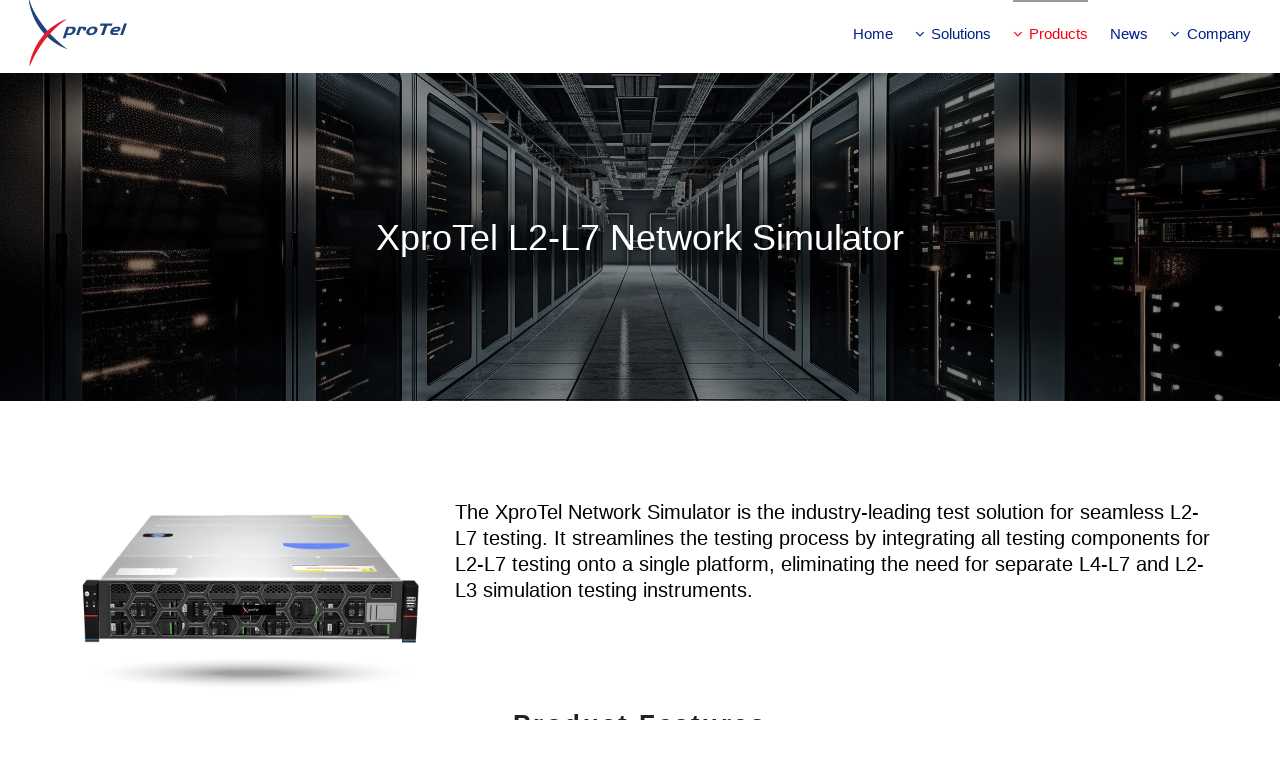

--- FILE ---
content_type: text/html
request_url: https://www.xprotel.com/products/product/NS.html
body_size: 4815
content:
<!doctype html>

<!-- show v1.0.1 | (c) weaverthemes.com -->

<html lang="en">
	
	<head>
		
		
<meta http-equiv="Content-Type" content="text/html; charset=utf-8" />
		<meta name="description" content="We Make Network Testing Easier, Forge a Single High-Performance L2-L7 Test Platform. 100GbE / 400GbE / 800GbE" />
		<meta name="robots" content="index, follow" />
		<meta name="generator" content="RapidWeaver" />
		<link rel="apple-touch-icon" sizes="167x167" href="https://www.XproTel.com/resources/XproTel_iPad_Retina.png" />
<link rel="apple-touch-icon" sizes="180x180" href="https://www.XproTel.com/resources/XproTel_iPad_Retina.png" />
<link rel="apple-touch-icon" sizes="152x152" href="https://www.XproTel.com/resources/XproTel_iPad.png" />
<link rel="mask-icon" href="https://www.XproTel.com/resources/Xprotel.svg" color="rgba(1,32,135,1.00)" /><link rel="icon" type="image/png" href="https://www.XproTel.com/resources/XproTel_Favicon.png" sizes="32x32" />
<link rel="icon" type="image/png" href="https://www.XproTel.com/resources/XproTel_Favicon.png" sizes="16x16" />
<link rel="icon" type="image/png" href="https://www.XproTel.com/resources/XproTel_Favicon.png" sizes="64x64" />

		
				<link rel='stylesheet' type='text/css' media='all' href='../../rw_common/plugins/stacks/stacks.css?rwcache=717282691' />
		<link rel='stylesheet' type='text/css' media='all' href='NS_files/stacks_page_page0.css?rwcache=717282691' />
        
        
        
        
		
        <meta name="formatter" content="Stacks v5.1.2 (6312)" >
		<meta class="stacks 5 stack version" id="com.weaverthemes.extracontent" name="ExtraContent" content="1.0">
		<meta class="stacks 5 stack version" id="com.weaverthemes.gridly" name="Gridly" content="1.2">
		

	    <!--[if ie]>
	        <meta http-equiv="x-ua-compatible" content="ie=edge">
	    <![endif]-->
		<title>XproTel L2-L7 Network Simulator</title>
		<link rel="stylesheet" type="text/css" media="all" href="../../rw_common/themes/show/consolidated-0.css?rwcache=717282691" />
		
		
		
		<!-- scrips -->
		<script src="../../rw_common/themes/show/javascript.js?rwcache=717282691"></script>
		<script src="../../rw_common/themes/show/js/jquery.min.js?rwcache=717282691"></script>
		<script src="../../rw_common/themes/show/js/scripts.min.js?rwcache=717282691"></script>
		<script src="../../rw_common/themes/show/js/init.min.js?rwcache=717282691"></script>

		<script src="../../rw_common/themes/show/js/disable-parents.js?rwcache=717282691"></script>
		<script src="../../rw_common/themes/show/js/update.js?rwcache=717282691"></script>
		<script src="../../rw_common/themes/show/js/sidebar-position-hidden.js?rwcache=717282691"></script>
		
		
		<style type="text/css" media="all">.s-slide { height: 100px }</style>
	
	</head>
	
	<body>

	<!-- h -->
		<header id="header">
			<div class="logo"><a href="https://www.XproTel.com/"><img src="../../rw_common/images/Xprotel.svg" alt="XproTel"/></a></div>
			<h1 id="title"><a href="https://www.XproTel.com/"></a> <span></span></h1>
			<nav id="nav">
				<ul><li><a href="../../" rel="">Home</a></li><li><a href="../../solutions/" rel="" class="parent">Solutions</a><ul><li><a href="../../solutions/solution/core_testing.html" rel="">4G/5G Core Network Testing</a></li><li><a href="../../solutions/solution/L2L7.html" rel="">Layer 2-7 Network Testing</a></li></ul></li><li><a href="../../products/" rel="" class="currentAncestor parent">Products</a><ul><li><a href="../../products/product/xpro_replay.html" rel="">4G/5G Core Network Simulator</a></li><li class="current"><a href="NS.html" rel="">Layer 2-7 Network Simulator</a></li></ul></li><li><a href="../../news/News.html" rel="">News</a></li><li><a href="../../company/" rel="" class="parent">Company</a><ul><li><a href="../../company/about_us/" rel="">About Us</a></li><li><a href="../../company/contact_us/" rel="">Contact Us</a></li></ul></li></ul>
			</nav>
		</header>

	<!-- 1 -->
		<section id="banner">
			<div id="extraContainer1"></div>
		</section>

	<!-- 2 -->
		<section id="two" class="wrapper">
			<div id="extraContainer2"></div>
		</section>

	<!-- 3 -->
		<section id="three" class="wrapper">
			<div id="extraContainer3"></div>
		</section>

	<!-- c -->
		<section id="content" class="wrapper">
			<div class="container">
				<div class="row 200% uniform">
					<!-- pc -->
					<div id="primary-content" class="8u 12u$(2)">
						
<!-- Stacks v5.1.2 (6312) --><div id='stacks_out_1' class='stacks_top'><div id='stacks_in_1' class=''><!-- Node: ExtraContent       
    Slice: com.weaverthemes.extracontent  
    uid:   93242C14-7C0C-4E6C-97A5-60D95DA8EF97  
    iid:   (null)  
 --><div id='stacks_out_1663' class='stacks_out'><div id='stacks_in_1663' class='stacks_in com_weaverthemes_extracontent_stack'><div id="myExtraContent1" class="align-center container"><!-- Node: Text       
    Slice: text  
    uid:   1B06EAF8-AE3E-41D8-8474-0AB4113FB2D4  
    iid:   (null)  
 --><div id='stacks_out_1835' class='stacks_out'><div id='stacks_in_1835' class='stacks_in text_stack'><!-- Node: Text Content       
    Slice: %text%  
    uid:   0DC01926-3232-43C2-A203-82C3F89FD16D  
    iid:   (null)  
 --><span id='stacks_in_1836'><span style="font-size:36px; color:#FEFFFF;">XproTel L2-L7 Network Simulator</span></span><!-- Node: Text Content       
    Slice: %text%  
    uid:   0DC01926-3232-43C2-A203-82C3F89FD16D  
    iid:   (null)  
 --></div></div><!-- Node: Text       
    Slice: text  
    uid:   1B06EAF8-AE3E-41D8-8474-0AB4113FB2D4  
    iid:   (null)  
 --></div></div></div><!-- Node: ExtraContent       
    Slice: com.weaverthemes.extracontent  
    uid:   93242C14-7C0C-4E6C-97A5-60D95DA8EF97  
    iid:   (null)  
 --><!-- Node: ExtraContent       
    Slice: com.weaverthemes.extracontent  
    uid:   54FD8EDE-801E-4B9D-9F16-C7733253F81E  
    iid:   (null)  
 --><div id='stacks_out_1837' class='stacks_out'><div id='stacks_in_1837' class='stacks_in com_weaverthemes_extracontent_stack'><div id="myExtraContent2" class="align-center container"><!-- Node: Gridly       
    Slice: com.weaverthemes.gridly  
    uid:   929B95E7-5E95-4F05-83B6-692022864E2E  
    iid:   (null)  
 --><div id='stacks_out_1693' class='stacks_out'><div id='stacks_in_1693' class='stacks_in com_weaverthemes_gridly_stack'><!-- Gridly by WeaverThemes -->

<div id="stacks_in_1693" class="">
	<div class="row uniform default align-left">
		
		
		
		
		
		
		
		
		
			<div class="4u 6u(2) 12u$(3)"><!-- Node: Image       
    Slice: image  
    uid:   B614BE93-6B2F-4AE9-B77D-CF83EED09C18  
    iid:   (null)  
 --><div id='stacks_out_1718' class='stacks_out'><div id='stacks_in_1718' class='stacks_in image_stack'>
<!-- Node: Image Content       
    Slice: %image%  
    uid:   7E102B16-7C86-4773-9173-AA8CB44B2CCB  
    iid:   (null)  
 --><div class='centered_image' >
    <img class='imageStyle' src='NS_files/stacks-image-e878a41.png' alt='Stacks Image 1719' />
</div>
<!-- Node: Image Content       
    Slice: %image%  
    uid:   7E102B16-7C86-4773-9173-AA8CB44B2CCB  
    iid:   (null)  
 -->
</div></div><!-- Node: Image       
    Slice: image  
    uid:   B614BE93-6B2F-4AE9-B77D-CF83EED09C18  
    iid:   (null)  
 --></div>
			<div class="8u$ 6u$(2) 12u$(3)"><!-- Node: Text       
    Slice: text  
    uid:   F043D766-FE48-4F5A-A4FE-73467E7F025D  
    iid:   (null)  
 --><div id='stacks_out_1697' class='stacks_out'><div id='stacks_in_1697' class='stacks_in text_stack'><!-- Node: Text Content       
    Slice: %text%  
    uid:   81D82EF7-F40D-4657-A570-10FD9956F844  
    iid:   (null)  
 --><span style="font-size:20px; color:#000000;">The XproTel Network Simulator is the industry-leading test solution for seamless L2-L7 testing.&nbsp;It streamlines the testing process by integrating all testing components for L2-L7 testing onto a single platform, eliminating the need for separate L4-L7 and L2-L3 simulation testing instruments.</span><span style="font-size:20px; color:#000000;"><br /></span><!-- Node: Text Content       
    Slice: %text%  
    uid:   81D82EF7-F40D-4657-A570-10FD9956F844  
    iid:   (null)  
 --></div></div><!-- Node: Text       
    Slice: text  
    uid:   F043D766-FE48-4F5A-A4FE-73467E7F025D  
    iid:   (null)  
 --></div>
		
				
	</div>
</div></div></div><!-- Node: Gridly       
    Slice: com.weaverthemes.gridly  
    uid:   929B95E7-5E95-4F05-83B6-692022864E2E  
    iid:   (null)  
 --><!-- Node: HTML       
    Slice: html  
    uid:   3ED51EF2-2442-442F-88B8-93AF0722EAE4  
    iid:   (null)  
 --><div id='stacks_out_1838' class='stacks_out'><div id='stacks_in_1838' class='stacks_in html_stack'><!-- ec2 -->
<div id="myExtraContent2">
	<div class="container align-center">
		<header class="major">
						<h2>Product Features </h2>
		</header>
		<div class="row 150%">
			<section class="4u 6u$(2) 12u$(3) wow fadeInUp" data-wow-duration="1s">
				<span><i class="icon major fa fa-code" aria-hidden="true"></i></span>
				<p>Enable seamless simulation of L2-L7 protocols.  The unique L7 playback, fortified with a stateful playback engine, offers comprehensive support for simulating private protocols and applications.</p>
			</section>
			<section class="4u 6u(2) 12u$(3) wow fadeInUp" data-wow-duration="1s" data-wow-delay=".3s">
				<span><i class="icon major fa fa-line-chart" aria-hidden="true"></i></span>
				<p>Superb performance and support a wide range of network interfaces from 1 GbE to 100 GbE.</p>
			</section>
			<section class="4u$ 6u$(2) 12u$(3) wow fadeInUp" data-wow-duration="1s" data-wow-delay=".6s">
				<span><i class="icon major fa fa-server" aria-hidden="true"></i></span>
				<p>Harnesses the flexibility of the x86 platform with a robust simulative protocol stack and packet construction engine to achieve remarkable performance levels.</p>
			</section>
			<section class="4u 6u$(2) 12u$(3) wow fadeInUp" data-wow-duration="1s" data-wow-delay=".9s">
				<span><i class="icon major fa fa-shield" aria-hidden="true"></i></span>
				<p>Robust network attack simulation offers common l2-l7 DDoS attacks and replicates vulnerability attack behaviors at the L7 application layer. </p>
			</section>
			<section class="4u 6u(2) 12u$(3) wow fadeInUp" data-wow-duration="1s" data-wow-delay="1.2s">
				<span><i class="icon major fa fa-database" aria-hidden="true"></i></span>
				<p>Abundant testing result statistics and report generation. Generation of statistical reports, including application type, network interface, testing cases, and URL.</p>
			</section>
			<section class="4u$ 6u$(2) 12u$(3) wow fadeInUp" data-wow-duration="1s" data-wow-delay="1.5s">
				<span><i class="icon major fa fa-heartbeat aria-hidden="true"></i></span>
				<p>Support RFC2544 tests, with high-precise delay measurement</p>
			</section>
		</div>
	</div>
</div>
</div><!-- ec2 --></div></div><!-- Node: HTML       
    Slice: html  
    uid:   3ED51EF2-2442-442F-88B8-93AF0722EAE4  
    iid:   (null)  
 --></div></div></div><!-- Node: ExtraContent       
    Slice: com.weaverthemes.extracontent  
    uid:   54FD8EDE-801E-4B9D-9F16-C7733253F81E  
    iid:   (null)  
 --><!-- Node: ExtraContent       
    Slice: com.weaverthemes.extracontent  
    uid:   C3FF9841-AA96-41F5-85D9-7623743159AD  
    iid:   (null)  
 --><div id='stacks_out_1925' class='stacks_out'><div id='stacks_in_1925' class='stacks_in com_weaverthemes_extracontent_stack'><div id="myExtraContent3" class="container"><!-- Node: Text       
    Slice: text  
    uid:   FDCF7743-EF14-4CD8-873D-9D77646370B3  
    iid:   (null)  
 --><div id='stacks_out_1926' class='stacks_out'><div id='stacks_in_1926' class='stacks_in text_stack'><!-- Node: Text Content       
    Slice: %text%  
    uid:   CEB9603F-D382-46C1-910F-0BD85662A1C0  
    iid:   (null)  
 --><h2>High-performance L4-7 layer protocol, application and network attack simulation test platform</h2><span style="font:12px Times-Roman; color:#000000;"><br /></span><!-- Node: Text Content       
    Slice: %text%  
    uid:   CEB9603F-D382-46C1-910F-0BD85662A1C0  
    iid:   (null)  
 --></div></div><!-- Node: Text       
    Slice: text  
    uid:   FDCF7743-EF14-4CD8-873D-9D77646370B3  
    iid:   (null)  
 --></div></div></div><!-- Node: ExtraContent       
    Slice: com.weaverthemes.extracontent  
    uid:   C3FF9841-AA96-41F5-85D9-7623743159AD  
    iid:   (null)  
 --><!-- Node: Image       
    Slice: image  
    uid:   4A8FC85C-2DB1-4A4F-9F7E-F159155A4BE8  
    iid:   (null)  
 --><div id='stacks_out_1929' class='stacks_out'><div id='stacks_in_1929' class='stacks_in image_stack'>
<!-- Node: Image Content       
    Slice: %image%  
    uid:   778E7F4E-A031-4F37-97E6-B83EE33294E8  
    iid:   (null)  
 --><div class='centered_image' >
    <img class='imageStyle' src='NS_files/stacks-image-d404207.jpg' alt='Stacks Image 1930' />
</div>
<!-- Node: Image Content       
    Slice: %image%  
    uid:   778E7F4E-A031-4F37-97E6-B83EE33294E8  
    iid:   (null)  
 -->
</div></div><!-- Node: Image       
    Slice: image  
    uid:   4A8FC85C-2DB1-4A4F-9F7E-F159155A4BE8  
    iid:   (null)  
 --><!-- Node: Text       
    Slice: text  
    uid:   3272AF1E-4E04-435C-AE32-FEB798D091DB  
    iid:   (null)  
 --><div id='stacks_out_1934' class='stacks_out'><div id='stacks_in_1934' class='stacks_in text_stack'><!-- Node: Text Content       
    Slice: %text%  
    uid:   0B93F117-1D09-44E2-8A8A-D172094949F0  
    iid:   (null)  
 --><p style="text-align:center;"><a href="../../downloads/documents/Docs.html" title="Documents" Class="button alt fit small icon">Download</a></p><!-- Node: Text Content       
    Slice: %text%  
    uid:   0B93F117-1D09-44E2-8A8A-D172094949F0  
    iid:   (null)  
 --></div></div><!-- Node: Text       
    Slice: text  
    uid:   3272AF1E-4E04-435C-AE32-FEB798D091DB  
    iid:   (null)  
 --><!-- Partial:Get Quote :: instanceID:350384AF-E481-4D1F-AFE3-05B7AEAA5CC1 --><div id='stacks_out_1659' class='stacks_out'><div id='stacks_in_1659' class='stacks_in '><!-- Node: ExtraContent       
    Slice: com.weaverthemes.extracontent  
    uid:   82A0BB66-5A23-4BB7-93A9-7564D0DE8FA6  
    iid:   (null)  
 --><div id='stacks_out_1659_2' class='stacks_out'><div id='stacks_in_1659_2' class='stacks_in com_weaverthemes_extracontent_stack'><div id="myExtraContent5" class="align-center container"><!-- Node: Gridly       
    Slice: com.weaverthemes.gridly  
    uid:   CA804EA3-F9AC-454F-A048-6BC3FB72E1AD  
    iid:   (null)  
 --><div id='stacks_out_1659_3' class='stacks_out'><div id='stacks_in_1659_3' class='stacks_in com_weaverthemes_gridly_stack'><!-- Gridly by WeaverThemes -->

<div id="stacks_in_1659_3" class="">
	<div class="row uniform default align-left">
		
		
		
		
		
		
			<div class="9u 12u$(2)"><!-- Node: Text       
    Slice: text  
    uid:   B168C425-6A57-464F-9BEE-7F926B90F153  
    iid:   (null)  
 --><div id='stacks_out_1659_19' class='stacks_out'><div id='stacks_in_1659_19' class='stacks_in text_stack in wow fadeInLeft'><!-- Node: Text Content       
    Slice: %text%  
    uid:   220E76CD-5730-4D63-B9DF-0414F293DBA2  
    iid:   (null)  
 --><h2>Get more information about our 4G/5G Core Network Simulator and L2-L7 Network Simulator </h2><!-- Node: Text Content       
    Slice: %text%  
    uid:   220E76CD-5730-4D63-B9DF-0414F293DBA2  
    iid:   (null)  
 --></div></div><!-- Node: Text       
    Slice: text  
    uid:   B168C425-6A57-464F-9BEE-7F926B90F153  
    iid:   (null)  
 --></div>
			<div class="3u$ 12u$(2)"><!-- Node: Text       
    Slice: text  
    uid:   426E0630-7913-46E9-A0B4-0C15326E1DFD  
    iid:   (null)  
 --><div id='stacks_out_1659_33' class='stacks_out'><div id='stacks_in_1659_33' class='stacks_in text_stack in wow fadeInRight'><!-- Node: Text Content       
    Slice: %text%  
    uid:   F689388F-2F90-4178-BE29-14EC1D63701B  
    iid:   (null)  
 --><a href="../../company/contact_us/" title="Contact Us" class="button icon fa-search">Contact Us</a><!-- Node: Text Content       
    Slice: %text%  
    uid:   F689388F-2F90-4178-BE29-14EC1D63701B  
    iid:   (null)  
 --></div></div><!-- Node: Text       
    Slice: text  
    uid:   426E0630-7913-46E9-A0B4-0C15326E1DFD  
    iid:   (null)  
 --></div>
		
		
		
		
				
	</div>
</div></div></div><!-- Node: Gridly       
    Slice: com.weaverthemes.gridly  
    uid:   CA804EA3-F9AC-454F-A048-6BC3FB72E1AD  
    iid:   (null)  
 --></div></div></div><!-- Node: ExtraContent       
    Slice: com.weaverthemes.extracontent  
    uid:   82A0BB66-5A23-4BB7-93A9-7564D0DE8FA6  
    iid:   (null)  
 --></div></div><!-- Partial:Get Quote :: instanceID:350384AF-E481-4D1F-AFE3-05B7AEAA5CC1 --><!-- Node: ExtraContent       
    Slice: com.weaverthemes.extracontent  
    uid:   0CC491B0-3B7A-4FEE-BD13-8D1FCEE7C681  
    iid:   (null)  
 --><div id='stacks_out_1932' class='stacks_out'><div id='stacks_in_1932' class='stacks_in com_weaverthemes_extracontent_stack'><div id="myExtraContent6" class="container"><!-- Partial:XproTel Footer :: instanceID:60E52199-09BE-4AFD-83C7-5096E9BBA9E6 --><div id='stacks_out_1931' class='stacks_out'><div id='stacks_in_1931' class='stacks_in '><!-- Node: Gridly       
    Slice: com.weaverthemes.gridly  
    uid:   65C68AC5-8748-441E-8C1D-C0BBD9A09A15  
    iid:   (null)  
 --><div id='stacks_out_1931_41' class='stacks_out'><div id='stacks_in_1931_41' class='stacks_in com_weaverthemes_gridly_stack'><!-- Gridly by WeaverThemes -->

<div id="stacks_in_1931_41" class="">
	<div class="row uniform default align-left">
		
		
		
		
			<div class="3u 6u(2) 12u$(3)"><!-- Node: Header       
    Slice: com.yourhead.stack.header  
    uid:   7C005606-349F-44BD-95F0-D35189636544  
    iid:   (null)  
 --><div id='stacks_out_1931_52' class='stacks_out'><div id='stacks_in_1931_52' class='stacks_in com_yourhead_stack_header_stack'><h3>Company</h3></div></div><!-- Node: Header       
    Slice: com.yourhead.stack.header  
    uid:   7C005606-349F-44BD-95F0-D35189636544  
    iid:   (null)  
 --><!-- Node: Text       
    Slice: text  
    uid:   3E2683C9-CAB1-4F98-942D-980E66A883A5  
    iid:   (null)  
 --><div id='stacks_out_1931_54' class='stacks_out'><div id='stacks_in_1931_54' class='stacks_in text_stack'><!-- Node: Text Content       
    Slice: %text%  
    uid:   60931B65-505F-4AAE-B2F4-E0114B05D9CD  
    iid:   (null)  
 --><a href="../../news/News.html" title="News">News</a><br /><a href="../../company/about_us/" title="About Us">About Us</a><br /><a href="../../downloads/documents/Docs.html" title="Documents">Download</a><br /><span style="font-size:16px; "><a href="../../news/News.html" title="News"><br /></a></span><!-- Node: Text Content       
    Slice: %text%  
    uid:   60931B65-505F-4AAE-B2F4-E0114B05D9CD  
    iid:   (null)  
 --></div></div><!-- Node: Text       
    Slice: text  
    uid:   3E2683C9-CAB1-4F98-942D-980E66A883A5  
    iid:   (null)  
 --></div>
			<div class="3u 6u$(2) 12u$(3)"><!-- Node: Header       
    Slice: com.yourhead.stack.header  
    uid:   9A257F44-0E52-445A-B8FE-7A2199DF7EDF  
    iid:   (null)  
 --><div id='stacks_out_1931_48' class='stacks_out'><div id='stacks_in_1931_48' class='stacks_in com_yourhead_stack_header_stack'><h3>Our Solutions</h3></div></div><!-- Node: Header       
    Slice: com.yourhead.stack.header  
    uid:   9A257F44-0E52-445A-B8FE-7A2199DF7EDF  
    iid:   (null)  
 --><!-- Node: Text       
    Slice: text  
    uid:   AE514747-40FF-4E88-BA51-D9A8FE2AF764  
    iid:   (null)  
 --><div id='stacks_out_1931_50' class='stacks_out'><div id='stacks_in_1931_50' class='stacks_in text_stack'><!-- Node: Text Content       
    Slice: %text%  
    uid:   97C84D39-8CA0-4B36-8027-C5B958F5CF38  
    iid:   (null)  
 --><span style="color:#000000;"><a href="../../solutions/solution/core_testing.html" title="4G/5G Core Network Testing">4G/5G Core Network Testing</a></span><span style="color:#000000;"><br /></span><span style="color:#000000;"><a href="../../solutions/solution/L2L7.html" title="Layer 2-7 Network Testing">Layer 2-7 Testing</a></span><span style="color:#000000;"><br /></span><!-- Node: Text Content       
    Slice: %text%  
    uid:   97C84D39-8CA0-4B36-8027-C5B958F5CF38  
    iid:   (null)  
 --></div></div><!-- Node: Text       
    Slice: text  
    uid:   AE514747-40FF-4E88-BA51-D9A8FE2AF764  
    iid:   (null)  
 --></div>
			<div class="3u 6u(2) 12u$(3)"><!-- Node: Header       
    Slice: com.yourhead.stack.header  
    uid:   4876855C-8BE3-4365-B7ED-EF523D7E6629  
    iid:   (null)  
 --><div id='stacks_out_1931_62' class='stacks_out'><div id='stacks_in_1931_62' class='stacks_in com_yourhead_stack_header_stack'><h3>Our Products</h3></div></div><!-- Node: Header       
    Slice: com.yourhead.stack.header  
    uid:   4876855C-8BE3-4365-B7ED-EF523D7E6629  
    iid:   (null)  
 --><!-- Node: Text       
    Slice: text  
    uid:   C2CD155F-249B-4C00-A4A3-D237B4E31CBE  
    iid:   (null)  
 --><div id='stacks_out_1931_64' class='stacks_out'><div id='stacks_in_1931_64' class='stacks_in text_stack'><!-- Node: Text Content       
    Slice: %text%  
    uid:   EF0AE9B0-E0BD-4C74-836E-00639550F048  
    iid:   (null)  
 --><span style="color:#000000;"><a href="../../products/product/xpro_replay.html" title="4G/5G Core Network Simulator">XproTel Replay 4G/5G Core Network Simulator</a></span><span style="color:#000000;"><br /></span><span style="color:#000000;"><a href="NS.html" title="Layer 2-7 Network Simulator">XproTel L2-L7 Network Simulator</a></span><!-- Node: Text Content       
    Slice: %text%  
    uid:   EF0AE9B0-E0BD-4C74-836E-00639550F048  
    iid:   (null)  
 --></div></div><!-- Node: Text       
    Slice: text  
    uid:   C2CD155F-249B-4C00-A4A3-D237B4E31CBE  
    iid:   (null)  
 --></div>
			<div class="3u$ 6u$(2) 12u$(3)"><!-- Node: Header       
    Slice: com.yourhead.stack.header  
    uid:   6544DD0E-FD63-400D-8E02-345093B60535  
    iid:   (null)  
 --><div id='stacks_out_1931_56' class='stacks_out'><div id='stacks_in_1931_56' class='stacks_in com_yourhead_stack_header_stack'><h3>Contact Us</h3></div></div><!-- Node: Header       
    Slice: com.yourhead.stack.header  
    uid:   6544DD0E-FD63-400D-8E02-345093B60535  
    iid:   (null)  
 --><!-- Node: HTML       
    Slice: html  
    uid:   C94172AE-EB94-4480-956E-2DAFD9BD775F  
    iid:   (null)  
 --><div id='stacks_out_1931_58' class='stacks_out'><div id='stacks_in_1931_58' class='stacks_in html_stack'><h4 class="icon fa-envelope"><span class="label">Email</span><a href="mailto:sales@XproTel.com">    sales@XproTel.com</a>
	</h4>
</div></div><!-- Node: HTML       
    Slice: html  
    uid:   C94172AE-EB94-4480-956E-2DAFD9BD775F  
    iid:   (null)  
 --></div>
		
		
		
		
		
		
				
	</div>
</div></div></div><!-- Node: Gridly       
    Slice: com.weaverthemes.gridly  
    uid:   65C68AC5-8748-441E-8C1D-C0BBD9A09A15  
    iid:   (null)  
 --></div></div><!-- Partial:XproTel Footer :: instanceID:60E52199-09BE-4AFD-83C7-5096E9BBA9E6 --></div></div></div><!-- Node: ExtraContent       
    Slice: com.weaverthemes.extracontent  
    uid:   0CC491B0-3B7A-4FEE-BD13-8D1FCEE7C681  
    iid:   (null)  
 --></div></div><!-- End of Stacks Content -->

					</div>
					<!-- sc -->
					<div id="secondary-content" class="4u$ 12u$(2)">
						<section class="sidebar">
							<h3>Products</h3>
							
						</section>
						<section class="plugin-sidebar">
							
						</section>
					</div>
				</div>
			</div>
		</section>

	<!-- b -->
		<section id="breadcrumb">
			<div class="container">
				
			</div>
		</section>

	<!-- 4 -->
		<section id="four" class="wrapper">
			<div id="extraContainer4"></div>
		</section>

	<!-- 5 -->
		<section id="five" class="wrapper">
			<div id="extraContainer5"></div>
		</section>

	<!-- 6 -->
		<div id="footer">
			<div id="six">
				<div id="extraContainer6"></div>				
			</div>
			<div class="copyright container">
				&copy;Copyright XproTel, LLC 2023
			</div>
		</div>

	</body>

</html>

--- FILE ---
content_type: text/css
request_url: https://www.xprotel.com/products/product/NS_files/stacks_page_page0.css?rwcache=717282691
body_size: 344
content:

#stacks_in_1835 {
	padding: 30px 0px 0px 0px;
}

#stacks_in_1836 {
	font-size: 66%;
}
/*  Gridly by WeaverThemes */

#stacks_in_1693 .row { color: #333333 }
#stacks_in_1693 h1, #stacks_in_1693 h2, #stacks_in_1693 h3, #stacks_in_1693 h4, #stacks_in_1693 h5, #stacks_in_1693 h6 { color: #333333 }
#stacks_in_1693 .row i { line-height: 50px;width: 50px;height: 50px; }
#stacks_in_1693 .row i.major { line-height: calc(50px + 3em);width: calc(50px + 3em);height: calc(50px + 3em);text-align: center; }
#stacks_in_1693 .row i:before { font-size: 50px; }
#stacks_in_1693 .align-left { text-align: left }
#stacks_in_1693 .align-center { text-align: center }
#stacks_in_1693 .align-right { text-align: right }


#stacks_in_1697 {
	border: solid rgba(255, 255, 255, 1.00);
	border-width: 20px 0px 0px 0px;
	padding: 20px 0px 0px 0px;
}

#stacks_in_1929 {
	padding:  20px;
}

#stacks_in_1934 {
	padding: 20px 0px 50px 0px;
}
/*  Gridly by WeaverThemes */

#stacks_in_1659_3 .row { color: #333333 }
#stacks_in_1659_3 h1, #stacks_in_1659_3 h2, #stacks_in_1659_3 h3, #stacks_in_1659_3 h4, #stacks_in_1659_3 h5, #stacks_in_1659_3 h6 { color: #333333 }
#stacks_in_1659_3 .row i { line-height: 50px;width: 50px;height: 50px; }
#stacks_in_1659_3 .row i.major { line-height: calc(50px + 3em);width: calc(50px + 3em);height: calc(50px + 3em);text-align: center; }
#stacks_in_1659_3 .row i:before { font-size: 50px; }
#stacks_in_1659_3 .align-left { text-align: left }
#stacks_in_1659_3 .align-center { text-align: center }
#stacks_in_1659_3 .align-right { text-align: right }


#stacks_out_1659_19 {
	margin-left:0;
}
/*  Gridly by WeaverThemes */

#stacks_in_1931_41 .row { color: #333333 }
#stacks_in_1931_41 h1, #stacks_in_1931_41 h2, #stacks_in_1931_41 h3, #stacks_in_1931_41 h4, #stacks_in_1931_41 h5, #stacks_in_1931_41 h6 { color: #333333 }
#stacks_in_1931_41 .row i { line-height: 50px;width: 50px;height: 50px; }
#stacks_in_1931_41 .row i.major { line-height: calc(50px + 3em);width: calc(50px + 3em);height: calc(50px + 3em);text-align: center; }
#stacks_in_1931_41 .row i:before { font-size: 50px; }
#stacks_in_1931_41 .align-left { text-align: left }
#stacks_in_1931_41 .align-center { text-align: center }
#stacks_in_1931_41 .align-right { text-align: right }


#stacks_in_1931_50 {
	padding: 0px 0px 20px 0px;
}

#stacks_in_1931_64 {
	padding: 0px 0px 20px 0px;
}


--- FILE ---
content_type: text/css
request_url: https://www.xprotel.com/rw_common/themes/show/consolidated-0.css?rwcache=717282691
body_size: 18103
content:

body{background:#fff}body.is-loading *,body.is-loading *:before,body.is-loading *:after{-moz-animation:none !important;-webkit-animation:none !important;-o-animation:none !important;-ms-animation:none !important;animation:none !important;-moz-transition:none !important;-webkit-transition:none !important;-o-transition:none !important;-ms-transition:none !important;transition:none !important}body,input,select,textarea{color:#777;font-family:"Lato",Arial,Helvetica,sans-serif;font-size:13pt;font-weight:300;line-height:1.65em}a{color:#67d1fd;-moz-transition:color .2s ease-in-out;-webkit-transition:color .2s ease-in-out;-o-transition:color .2s ease-in-out;-ms-transition:color .2s ease-in-out;transition:color .2s ease-in-out;text-decoration:none}a:hover{text-decoration:none}strong,b{color:#999;font-weight:600}em,i{font-style:italic}p{margin:0 0 2em 0;line-height:1.8}h1,h2,h3,h4,h5,h6{font-weight:600;letter-spacing:.1em;line-height:1em;margin:0 0 1em 0}h1 a,h2 a,h3 a,h4 a,h5 a,h6 a{color:inherit;text-decoration:none}h1{font-size:2.25em;line-height:1.5em}h2{font-size:1.75em;line-height:1.5em}h3{font-size:1.25em;line-height:1.5em}h4{font-size:1.1em;line-height:1.5em}h5{font-size:0.9em;line-height:1.5em}h6{font-size:0.7em;line-height:1.5em}sub{font-size:0.8em;position:relative;top:0.5em}sup{font-size:0.8em;position:relative;top:-0.5em}hr{border:0;border-bottom:solid 1px rgba(144,144,144,0.35);margin:2em 0}hr.major{margin:3em 0}blockquote{border-left:solid 4px rgba(144,144,144,0.35);font-style:italic;margin:0 0 2em 0;padding:0.5em 0 0.5em 2em}code{background:rgba(144,144,144,0.35);border:solid 1px rgba(144,144,144,0.35);font-family:"Courier New",monospace;font-size:0.9em;margin:0 0.25em;padding:0.25em 0.65em}pre{-webkit-overflow-scrolling:touch;font-family:"Courier New",monospace;font-size:0.9em;margin:0 0 2em 0}pre code{display:block;line-height:1.75em;padding:1em 1.5em;overflow-x:auto}.align-left{text-align:left}.align-center{text-align:center}.align-right{text-align:right}section.special,article.special,header.special,div.special{text-align:center}.wrapper{padding:8em 0 6em 0}header p{position:relative;margin:0 0 1.5em 0}header h2+p{font-size:1.25em;margin-top:-1em;line-height:1.75em}header h3+p{font-size:1.1em;margin-top:-.8em;line-height:1.5em}header h4+p,header h5+p,header h6+p{font-size:0.9em;margin-top:-.6em;line-height:1.5em}header.major{margin:0 0 3em 0}header.major h2,header.major h3,header.major h4,header.major h5,header.major h6{border-bottom:solid 1px rgba(144,144,144,0.35);display:inline-block;margin:0 0 .8em;padding:0 0 .8em}header.major p{font-size:1.25em;margin:0.1em 0}form{margin:0 0 2em 0}form br+br{display:none !important}label{color:#484b49;display:inline-block;font-size:0.9em;font-weight:600;margin:0 0 1em 0}input[type="text"],input[type="password"],input[type="email"],select,textarea{-moz-appearance:none;-webkit-appearance:none;-o-appearance:none;-ms-appearance:none;appearance:none;background:rgba(144,144,144,0.35);border-radius:0;border:none;border:solid 1px rgba(144,144,144,0.35);color:inherit;display:block;outline:0;padding:0 1em;text-decoration:none;width:100%}input[type="text"]:invalid,input[type="password"]:invalid,input[type="email"]:invalid,select:invalid,textarea:invalid{box-shadow:none}input[type="text"]:focus,input[type="password"]:focus,input[type="email"]:focus,select:focus,textarea:focus{border-color:#67d1fd;box-shadow:0 0 0 1px #67d1fd}.select-wrapper{text-decoration:none;display:block;position:relative}.select-wrapper:before{-moz-osx-font-smoothing:grayscale;-webkit-font-smoothing:antialiased;font-family:FontAwesome;font-style:normal;font-weight:normal;text-transform:none !important}.select-wrapper:before{color:rgba(144,144,144,0.35);content:'\f078';display:block;height:2.75em;line-height:2.75em;pointer-events:none;position:absolute;right:0;text-align:center;top:0;width:2.75em}.select-wrapper select::-ms-expand{display:none}input[type="text"],input[type="password"],input[type="email"],select{height:2.75em}textarea{padding:0.75em 1em}input[type="checkbox"],input[type="radio"]{-moz-appearance:none;-webkit-appearance:none;-o-appearance:none;-ms-appearance:none;appearance:none;display:block;float:left;margin-right:-2em;opacity:0;width:1em;z-index:-1}input[type="checkbox"]+label,input[type="radio"]+label{text-decoration:none;color:#777;cursor:pointer;display:inline-block;font-size:1em;font-weight:300;padding-left:2.4em;padding-right:0.75em;position:relative}input[type="checkbox"]+label:before,input[type="radio"]+label:before{-moz-osx-font-smoothing:grayscale;-webkit-font-smoothing:antialiased;font-family:FontAwesome;font-style:normal;font-weight:normal;text-transform:none !important}input[type="checkbox"]+label:before,input[type="radio"]+label:before{background:rgba(144,144,144,0.35);border:solid 1px rgba(144,144,144,0.35);content:'';display:inline-block;height:1.65em;left:0;line-height:1.58125em;position:absolute;text-align:center;top:0;width:1.65em}input[type="checkbox"]:checked+label:before,input[type="radio"]:checked+label:before{background:#383b39;border-color:#383b39;color:#ffffff;content:'\f00c'}input[type="checkbox"]:focus+label:before,input[type="radio"]:focus+label:before{border-color:#67d1fd;box-shadow:0 0 0 1px #67d1fd}input[type="radio"]+label:before{border-radius:100%}::-webkit-input-placeholder{color:#777-light !important;opacity:1.0}:-moz-placeholder{color:#777-light !important;opacity:1.0}::-moz-placeholder{color:#777-light !important;opacity:1.0}:-ms-input-placeholder{color:#777-light !important;opacity:1.0}.formerize-placeholder{color:#777-light !important;opacity:1.0}.box{padding:3em 2em 1em 2em;margin-bottom:2em;border:1px solid rgba(144,144,144,0.35);position:relative}.box.big{padding:7em 3.5em 5em 3.5em}.box.big>header.major{padding:0 0 5em}.box .image.full{margin-bottom:3em;margin-left:-2em;width:calc(100% + (2em * 2))}.box .image.full img{width:100%}.box>.image.full:first-child{margin-top:-3em}.icon{text-decoration:none;border-bottom:none;position:relative;color:#4ec9fd}.icon:before{-moz-osx-font-smoothing:grayscale;-webkit-font-smoothing:antialiased;font-family:FontAwesome;font-style:normal;font-weight:normal;text-transform:none !important}.icon>.label{display:none}.icon.major{display:block;font-size:4.5em;line-height:1;margin-bottom:0.4em}.image{border:0;display:inline-block;position:relative}.image img{display:block}.image.left{float:left;padding:0 1.5em 1em 0;top:0.25em}.image.right{float:right;padding:0 0 1em 1.5em;top:0.25em}.image.left,.image.right{max-width:40%}.image.left img,.image.right img{width:100%}.image.fit{display:block;margin:0 0 2em 0;width:100%}.image.fit img{width:100%}.image.main{display:block;margin:0 0 4em 0;width:100%}.image.main img{width:100%}ol{list-style:decimal;margin:0 0 2em 0;padding-left:1.25em}ol li{padding-left:0.25em}ul{list-style:disc;margin:0 0 2em 0;padding-left:1em}ul li{padding-left:0.5em}ul.alt{list-style:none;padding-left:0}ul.alt li{border-top:solid 1px rgba(144,144,144,0.35);padding:0.5em 0}ul.alt li:first-child{border-top:0;padding-top:0}ul.icons{cursor:default;list-style:none;padding-left:0}ul.icons li{display:inline-block;padding:0 1em 0 0}ul.icons li:last-child{padding-right:0}ul.icons li .icon:before{font-size:2em}ul.labeled-icons{list-style:none;padding-left:0}ul.labeled-icons li{margin-bottom:2em;padding-left:2em;position:relative}ul.labeled-icons .icon{cursor:default;display:block;font-size:1.2em;left:0;line-height:1;position:absolute;top:10%}ul.actions{cursor:default;list-style:none;padding-left:0}ul.actions li{display:inline-block;padding:0 1em 0 0;vertical-align:middle}ul.actions li:last-child{padding-right:0}ul.actions.small li{padding:0 .5em 0 0}ul.actions.vertical li{display:block;padding:1em 0 0 0}ul.actions.vertical li:first-child{padding-top:0}ul.actions.vertical li>*{margin-bottom:0}ul.actions.vertical.small li{padding:.5em 0 0 0}ul.actions.vertical.small li:first-child{padding-top:0}ul.actions.fit{display:table;margin-left:-1em;padding:0;table-layout:fixed;width:calc(100% + 1em)}ul.actions.fit li{display:table-cell;padding:0 0 0 1em}ul.actions.fit li>*{margin-bottom:0}ul.actions.fit.small{margin-left:-.5em;width:calc(100% + .5em)}ul.actions.fit.small li{padding:0 0 0 .5em}ul.actions.uniform li>*{min-width:12em}ul.updates{list-style:none;padding-left:0}ul.updates li{margin-top:2em;padding-left:0}ul.updates li:first-child{margin-top:0}ul.updates p{margin:0}ul.updates a{display:block}ul.updates .timestamp{color:#777;display:block;font-size:0.9em;margin-top:0.5em}dl{margin:0 0 2em 0}.table-wrapper{-webkit-overflow-scrolling:touch;overflow-x:auto}table{margin:0 0 2em 0;width:100%}table tbody tr{border:solid 1px rgba(144,144,144,0.35);border-left:0;border-right:0}table tbody tr:nth-child(2n+1){background-color:rgba(144,144,144,0.35)}table td{padding:0.75em 0.75em}table th{color:#484b49;font-size:0.9em;font-weight:600;padding:0 0.75em 0.75em 0.75em;text-align:left}table thead{border-bottom:solid 2px rgba(144,144,144,0.35)}table tfoot{border-top:solid 2px rgba(144,144,144,0.35)}table.alt{border-collapse:separate}table.alt tbody tr td{border:solid 1px rgba(144,144,144,0.35);border-left-width:0;border-top-width:0}table.alt tbody tr td:first-child{border-left-width:1px}table.alt tbody tr:first-child td{border-top-width:1px}table.alt thead{border-bottom:0}table.alt tfoot{border-top:0}input[type="submit"],input[type="reset"],input[type="button"],.button{-moz-appearance:none;-webkit-appearance:none;-o-appearance:none;-ms-appearance:none;appearance:none;-moz-transition:background-color .2s ease-in-out, color .2s ease-in-out;-webkit-transition:background-color .2s ease-in-out, color .2s ease-in-out;-o-transition:background-color .2s ease-in-out, color .2s ease-in-out;-ms-transition:background-color .2s ease-in-out, color .2s ease-in-out;transition:background-color .2s ease-in-out, color .2s ease-in-out;background-color:#383b39;border-radius:0;border:0;color:#ffffff !important;cursor:pointer;display:inline-block;font-weight:600;height:3.1em;letter-spacing:.1em;line-height:3.1em;padding:0 1.65em;text-align:center;text-decoration:none;text-transform:uppercase;white-space:nowrap}input[type="submit"]:hover,input[type="reset"]:hover,input[type="button"]:hover,.button:hover{background-color:#444846}input[type="submit"]:active,input[type="reset"]:active,input[type="button"]:active,.button:active{background-color:#2c2e2c}input[type="submit"].icon,input[type="reset"].icon,input[type="button"].icon,.button.icon{padding-left:1.35em}input[type="submit"].icon:before,input[type="reset"].icon:before,input[type="button"].icon:before,.button.icon:before{margin-right:0.5em}input[type="submit"].fit,input[type="reset"].fit,input[type="button"].fit,.button.fit{display:block;margin:0 0 1em 0;width:100%}input[type="submit"].small,input[type="reset"].small,input[type="button"].small,.button.small{font-size:0.8em}input[type="submit"].big,input[type="reset"].big,input[type="button"].big,.button.big{font-size:1.35em}input[type="submit"].alt,input[type="reset"].alt,input[type="button"].alt,.button.alt{background-color:transparent;border:0;box-shadow:inset 0 0 0 1px rgba(0,0,0,0.35);color:#484b49 !important}input[type="submit"].alt:hover,input[type="reset"].alt:hover,input[type="button"].alt:hover,.button.alt:hover{background-color:rgba(0,0,0,0.1)}input[type="submit"].alt:active,input[type="reset"].alt:active,input[type="button"].alt:active,.button.alt:active{background-color:rgba(0,0,0,0.1)}input[type="submit"].alt.icon:before,input[type="reset"].alt.icon:before,input[type="button"].alt.icon:before,.button.alt.icon:before{color:#777-light}input[type="submit"].special,input[type="reset"].special,input[type="button"].special,.button.special{background-color:#67d1fd;color:#ffffff !important}input[type="submit"].special:hover,input[type="reset"].special:hover,input[type="button"].special:hover,.button.special:hover{background-color:#80d9fd}input[type="submit"].special:active,input[type="reset"].special:active,input[type="button"].special:active,.button.special:active{background-color:#4ec9fd}input[type="submit"].disabled,input[type="submit"]:disabled,input[type="reset"].disabled,input[type="reset"]:disabled,input[type="button"].disabled,input[type="button"]:disabled,.button.disabled,.button:disabled{background-color:#777 !important;box-shadow:inset 0 -0.15em 0 0 rgba(0,0,0,0.15);color:#fff !important;cursor:default;opacity:0.25}#header{background-color:rgba(0,0,0,0.6);cursor:default;left:0;padding:0 2em;position:fixed;top:0;width:100%;z-index:10000}#header .logo{float:left;margin-right:10px}#header .logo img{max-height:4.5em;width:auto}#header h1{color:#fff;font-weight:700;line-height:inherit;font-size:1.2em;margin:0;float:left;height:4em;line-height:4em;padding:0}#header nav{height:inherit;line-height:inherit;font-weight:normal;float:right;right:1.25em;font-size:1em}#header nav>ul{list-style:none;margin:0;padding-left:0}#header nav>ul>li{display:inline-block;margin-left:1.5em;padding-left:0}#header nav>ul>li.current{border-top:2px solid #999}#header nav>ul>li.current a:hover{border-top:none}#header nav>ul>li.active a{border-top:2px solid #999;color:#999}#header nav>ul>li a{-moz-transition:color .2s ease-in-out;-webkit-transition:color .2s ease-in-out;-o-transition:color .2s ease-in-out;-ms-transition:color .2s ease-in-out;transition:color .2s ease-in-out;color:#fff;display:inline-block;text-decoration:none;height:4.5em;line-height:4.4em}#header nav>ul>li a.currentAncestor{border-top:2px solid #999}#header nav>ul>li a:hover{color:#999;border-top:2px solid #999}#header nav>ul>li a.icon:before{margin-right:0.5em}#header nav>ul>li:first-child{margin-left:0}#header nav>ul>li>ul{display:none}.dropotron{background-color:rgba(0,0,0,0.6);box-shadow:0px 0.0375em 0.125em 0px rgba(0,0,0,0.05);list-style:none;margin:0 0 0 0;min-width:12em;padding:0.75em 1em}.dropotron>li{border-top:solid 1px rgba(144,144,144,0.35);padding:0}.dropotron>li a{-moz-transition:color .2s ease-in-out;-webkit-transition:color .2s ease-in-out;-o-transition:color .2s ease-in-out;-ms-transition:color .2s ease-in-out;transition:color .2s ease-in-out;color:#012087;display:block;font-size:0.9em;letter-spacing:.1em;line-height:3em;text-decoration:none}.dropotron>li a:hover{color:#999}.dropotron>li:first-child{border-top:0}.dropotron.level-0{margin:4px 0 0 0;border-top:2px solid #999}#banner{background-color:#444;padding:16em 0 13em 0;background-attachment:scroll, fixed;background-image:url("images/overlay.png"),url("images/banners/banner_1.jpg");background-position:center center;background-size:cover;color:#ffffff;line-height:1.75;text-align:center}#banner :last-child{margin-bottom:0}#banner h1,#banner h2,#banner h3{border-bottom:solid 1px rgba(255,255,255,0.5);color:#ffffff;display:inline-block;font-size:2.5em;font-weight:700;line-height:1.35;margin:0 0 0.65em 0;padding:0 0 0.65em}#banner p{font-size:1.65em;margin-bottom:1.75em}#two h1,#two h2,#two h3,#two h4,#two h5,#two h6{color:#222}#three{background-attachment:scroll, fixed;background-image:url("images/overlay.png"),url("images/banners/banner_2.jpg");background-position:center center;background-size:cover;color:#ffffff}#three h1,#three h2,#three h3,#three h4,#three h5,#three h6{color:#fff}#three header{margin-bottom:4em}#three h2{border-color:rgba(255,255,255,0.5);color:#ffffff}#four{padding:4em 0 2em 0;background-color:#4ec9fd;color:#fff}#four .button.alt{box-shadow:inset 0 0 0 1px rgba(255,255,255,0.9);color:#fff !important}#content h1,#content h2,#content h3,#content h4,#content h5,#content h6{margin:0 0 .4em 0;color:#222}#primary-content .image-left{float:left;padding:0 1.5em 1em 0;top:0.25em}#primary-content .image-right{float:right;padding:0 0 1em 1.5em;top:0.25em}#primary-content .image-left img,#primary-content .image-right img{height:auto !important;width:100%}#primary-content blockquote p{margin:0;padding:0}#primary-content .blog-entry{float:left;width:33.3333333%;height:auto;margin-bottom:3em;padding:0 2em 2em 0}#primary-content .blog-archive-entries-wrapper>.blog-entry{float:none;width:auto}#primary-content .blog-entry-title{font-size:1.75em;line-height:1em;letter-spacing:-0.035em;margin-bottom:0}#primary-content .blog-entry-title>a:hover{color:#666}#primary-content .blog-entry-date{font-size:0.9em;margin-bottom:2em;margin-top:1em}#primary-content .blog-entry-date:before{content:"\F073";padding-right:5px;font-family:FontAwesome}#primary-content .blog-entry-tags{margin-top:1em}#primary-content .blog-archive-headings-wrapper{border-bottom:1px solid #fafafa;overflow:hidden;margin-bottom:1em !important;padding:0 0 1em 0;font-style:normal}#primary-content .blog-archive-month{float:right}#primary-content .blog-archive-link{float:left}#primary-content input[type="checkbox"]+label:before,#primary-content input[type="radio"]+label:before{top:-13px;margin-left:10px}#primary-content .filesharing-description{margin-bottom:2em}#primary-content .filesharing-item-title{margin-bottom:0.5em;position:relative}#primary-content .filesharing-item-title:before{content:"\f0ed";font-family:FontAwesome;position:absolute;top:3px}#primary-content .filesharing-item-title a{margin-left:2em}#primary-content .filesharing-item{margin-bottom:1em;padding-bottom:2em}#primary-content .filesharing-item:last-child{border-bottom:none}#primary-content .album-title{font-size:1.75em;line-height:1.5em;letter-spacing:-0.035em;font-weight:bold}#primary-content .album-description{margin:1em 0}#primary-content .album-wrapper{margin-top:2em;flex-flow:row wrap;display:flex;justify-content:space-around}#primary-content .album-wrapper .thumbnail-wrap{height:auto !important}#primary-content .album-wrapper .thumbnail-frame img{width:100% !important;height:auto !important}#primary-content .album-wrapper .thumbnail-frame .thumbnail-caption{text-align:center;line-height:1.5em}.photo-background{padding:5em 0 8em 0;max-width:1200px;margin:0 auto;position:relative}.photo-background p{margin:0;padding:0}.photo-background .photo-navigation{position:relative;overflow:hidden;padding:1em}.photo-background .photo-navigation .photo-title{float:left;font-size:1.6em;margin-right:10px !important}.photo-background .photo-navigation .photo-caption{float:left;margin-right:10px !important;padding:10px 0}.photo-background .photo-navigation .photo-links{float:right;background:#fafafa;padding:0 10px}.photo-background .photo-navigation .photo-links a{padding:5px;display:inline-block}.photo-background .photo-frame{width:100%;height:auto}.photo-background .exif-data{margin:1em auto 0;text-align:center}#secondary-content #blog-categories{border-bottom:1px solid #fafafa;padding:2em 0}#secondary-content #blog-categories a{display:inline-block !important;margin-right:10px}#secondary-content #blog-categories a:before{font-family:FontAwesome;content:"\F07C";font-style:normal;font-weight:normal;padding-right:5px;text-decoration:none !important}#secondary-content #blog-categories br{display:none}#secondary-content #blog-categories:before{content:"Categories";font-size:1.25em;display:block;margin-bottom:0.5em}#secondary-content #blog-archives{border-bottom:1px solid #fafafa;padding:2em 0}#secondary-content #blog-archives a,#secondary-content #blog-archives div{display:inline-block !important;margin-right:10px}#secondary-content #blog-archives a:before,#secondary-content #blog-archives div:before{font-family:FontAwesome;content:"\F073";font-style:normal;font-weight:normal;padding-right:5px}#secondary-content #blog-archives:before{content:"Archives";font-size:1.25em;display:block;margin-bottom:0.5em}#secondary-content #blog-tags{border-bottom:1px solid #fafafa;padding:2em 0}#secondary-content #blog-tags a:before{font-family:FontAwesome;content:"\F02C";font-style:normal;font-weight:normal;padding-right:5px}#secondary-content #blog-tags ul{list-style:none;padding:0;margin:0}#secondary-content #blog-tags ul li{display:inline-block !important;margin-right:10px}#secondary-content #blog-tags:before{content:"Tag Cloud";font-size:1.25em;display:block;margin-bottom:0.5em}#secondary-content #blog-rss-feeds{border-bottom:none;padding:2em 0}#secondary-content #blog-rss-feeds a:before{font-family:FontAwesome;content:"\F09E";font-style:normal;font-weight:normal;padding-right:5px}#secondary-content #blog-rss-feeds:before{content:"RSS Feed";font-size:1.25em;display:block;margin-bottom:0.5em}#five{background-attachment:scroll, fixed;background-image:url("images/overlay.png"),url("images/banners/banner_3.jpg");background-position:center center;background-size:cover;color:#ffffff}#five header{margin-bottom:4em}#five h1,#five h2,#five h3,#five h4,#five h5,#five h6{border-color:rgba(255,255,255,0.5);color:#ffffff}#breadcrumb{border-top:1px solid #fafafa;border-bottom:1px solid #fafafa;font-size:0.9em}#breadcrumb .container{padding:1em 0}#breadcrumb .container ul{margin:0;list-style:none;padding:0}#breadcrumb .container ul li{display:inline-block;padding:0}#breadcrumb .container ul li:last-child span{display:none}#breadcrumb .container ul li span{margin:0 10px}#footer{background-color:#1a1c1b;color:#cdcece}#footer h2,#footer h3,#footer h4,#footer h5,#footer h6{color:#ffffff;margin:0 0 1em 0}#footer #six{padding:4em 0;border-bottom:1px solid rgba(255,255,255,0.1)}#footer .button{color:#ffffff !important;border-color:rgba(255,255,255,0.5)}#footer .icon{color:#afb1b0}#footer .copyright{color:#cdcece;font-size:0.9em;margin:0 auto;padding:2em 0;text-align:center}#disqus_thread{margin-top:20px}.imageStyle{max-width:100%;height:auto}.nolink{cursor:default}@-moz-keyframes spinner-rotate{0%{-moz-transform:scale(1) rotate(0deg);-webkit-transform:scale(1) rotate(0deg);-o-transform:scale(1) rotate(0deg);-ms-transform:scale(1) rotate(0deg);transform:scale(1) rotate(0deg)}100%{-moz-transform:scale(1) rotate(360deg);-webkit-transform:scale(1) rotate(360deg);-o-transform:scale(1) rotate(360deg);-ms-transform:scale(1) rotate(360deg);transform:scale(1) rotate(360deg)}}@-webkit-keyframes spinner-rotate{0%{-moz-transform:scale(1) rotate(0deg);-webkit-transform:scale(1) rotate(0deg);-o-transform:scale(1) rotate(0deg);-ms-transform:scale(1) rotate(0deg);transform:scale(1) rotate(0deg)}100%{-moz-transform:scale(1) rotate(360deg);-webkit-transform:scale(1) rotate(360deg);-o-transform:scale(1) rotate(360deg);-ms-transform:scale(1) rotate(360deg);transform:scale(1) rotate(360deg)}}@-o-keyframes spinner-rotate{0%{-moz-transform:scale(1) rotate(0deg);-webkit-transform:scale(1) rotate(0deg);-o-transform:scale(1) rotate(0deg);-ms-transform:scale(1) rotate(0deg);transform:scale(1) rotate(0deg)}100%{-moz-transform:scale(1) rotate(360deg);-webkit-transform:scale(1) rotate(360deg);-o-transform:scale(1) rotate(360deg);-ms-transform:scale(1) rotate(360deg);transform:scale(1) rotate(360deg)}}@-ms-keyframes spinner-rotate{0%{-moz-transform:scale(1) rotate(0deg);-webkit-transform:scale(1) rotate(0deg);-o-transform:scale(1) rotate(0deg);-ms-transform:scale(1) rotate(0deg);transform:scale(1) rotate(0deg)}100%{-moz-transform:scale(1) rotate(360deg);-webkit-transform:scale(1) rotate(360deg);-o-transform:scale(1) rotate(360deg);-ms-transform:scale(1) rotate(360deg);transform:scale(1) rotate(360deg)}}@keyframes spinner-rotate{0%{-moz-transform:scale(1) rotate(0deg);-webkit-transform:scale(1) rotate(0deg);-o-transform:scale(1) rotate(0deg);-ms-transform:scale(1) rotate(0deg);transform:scale(1) rotate(0deg)}100%{-moz-transform:scale(1) rotate(360deg);-webkit-transform:scale(1) rotate(360deg);-o-transform:scale(1) rotate(360deg);-ms-transform:scale(1) rotate(360deg);transform:scale(1) rotate(360deg)}}.poptrox-popup{-moz-box-sizing:content-box;-webkit-box-sizing:content-box;-o-box-sizing:content-box;-ms-box-sizing:content-box;box-sizing:content-box;background:#fff;box-shadow:0 0.1em 0.15em 0 rgba(0,0,0,0.15);padding-bottom:0}.poptrox-popup .loader{text-decoration:none;display:block;font-size:2em;height:2em;left:50%;margin:-1em 0 0 -1em;position:absolute;top:50%;width:2em}.poptrox-popup .loader:before{-moz-osx-font-smoothing:grayscale;-webkit-font-smoothing:antialiased;font-family:FontAwesome;font-style:normal;font-weight:normal;text-transform:none !important}.poptrox-popup .loader:before{-moz-animation:spinner-rotate 0.75s infinite linear !important;-webkit-animation:spinner-rotate 0.75s infinite linear !important;-o-animation:spinner-rotate 0.75s infinite linear !important;-ms-animation:spinner-rotate 0.75s infinite linear !important;animation:spinner-rotate 0.75s infinite linear !important;color:#ececec;content:'\f1ce';cursor:default;display:block;height:2em;left:0;line-height:2em;position:absolute;text-align:center;top:0;width:2em}.poptrox-popup .caption{background:#fff;bottom:0;color:#646464;cursor:default;display:block;height:4em;left:0;letter-spacing:.1em;line-height:4em;position:absolute;text-align:center;text-decoration:none;width:100%;z-index:1}.poptrox-popup .nav-next,.poptrox-popup .nav-previous{-webkit-tap-highlight-color:rgba(255,255,255,0);-moz-transition:opacity 0.2s ease-in-out;-webkit-transition:opacity 0.2s ease-in-out;-o-transition:opacity 0.2s ease-in-out;-ms-transition:opacity 0.2s ease-in-out;transition:opacity 0.2s ease-in-out;background:rgba(0,0,0,0.01);cursor:pointer;height:100%;opacity:0;position:absolute;top:0;width:50%}.poptrox-popup .nav-next:before,.poptrox-popup .nav-previous:before{background:url("images/arrow.svg");content:'';height:64px;margin:-32px 0 0 0;position:absolute;top:calc(50% - 2em);width:96px}.poptrox-popup .nav-previous{left:0}.poptrox-popup .nav-previous:before{-moz-transform:scaleX(-1);-webkit-transform:scaleX(-1);-o-transform:scaleX(-1);-ms-transform:scaleX(-1);transform:scaleX(-1);left:0;-ms-filter:"FlipH";filter:FlipH}.poptrox-popup .nav-next{right:0}.poptrox-popup .nav-next:before{right:0}.poptrox-popup:hover .nav-next,.poptrox-popup:hover .nav-previous{opacity:0.5}.poptrox-popup:hover .nav-next:hover,.poptrox-popup:hover .nav-previous:hover{opacity:1.0}.poptrox-popup:hover .closer{opacity:0.5}.poptrox-popup:hover .closer:hover{opacity:1.0}.poptrox-popup .closer{-webkit-tap-highlight-color:rgba(255,255,255,0);-moz-transition:opacity 0.2s ease-in-out;-webkit-transition:opacity 0.2s ease-in-out;-o-transition:opacity 0.2s ease-in-out;-ms-transition:opacity 0.2s ease-in-out;transition:opacity 0.2s ease-in-out;height:64px;opacity:0;position:absolute;right:0;text-indent:-9999px;top:0;width:64px;z-index:2}.poptrox-popup .closer:before{background:url("images/close.svg") center center;border-radius:100%;box-shadow:inset 0 0 0 2px #fff;color:#fff !important;content:'';display:block;height:40px;position:absolute;right:16px;top:16px;width:40px}body.is-touch .poptrox-popup .nav-next,body.is-touch .poptrox-popup .nav-previous,body.is-touch .poptrox-popup .closer{opacity:1 !important}@media only screen and (max-width: 1680px){body,input,select,textarea{font-size:11pt}.wrapper{padding:4em 0 2em 0}#banner{padding:14em 0 11em 0}}@media only screen and (max-width: 1280px){body,input,select,textarea{font-size:11pt}#banner{padding:12em 0 9em 0;background-attachment:scroll}#banner h2{font-size:2.5em}#three,#five{background-attachment:scroll}#primary-content .blog-entry{float:none;padding:10px;width:auto}}@media only screen and (max-width: 980px){body,input,select,textarea{font-size:11pt}header br{display:none}.box.big{padding:3em 2.5em 1em 2.5em}.box.big header.major{padding:3em 0 3em}.wrapper{padding:4em 0 2em 0}#skel-layers-wrapper{padding-top:0}#header{display:none}#banner{padding:14em 4em 10em 4em}#banner br{display:none}#titleBar{background-color:rgba(0,0,0,0.6);border-top:solid 1px rgba(144,144,144,0.35);border-bottom:solid 1px rgba(144,144,144,0.35);box-shadow:0 0.0375em 0.125em 0 rgba(0,0,0,0.05);line-height:44px}#titleBar .toggle{text-decoration:none;height:4em;right:0;position:absolute;top:0;width:6em;z-index:1}#titleBar .toggle:before{-moz-osx-font-smoothing:grayscale;-webkit-font-smoothing:antialiased;font-family:FontAwesome;font-style:normal;font-weight:normal;text-transform:none !important}#titleBar .toggle:before{border-left:solid 1px rgba(144,144,144,0.35);content:'\f0c9';display:block;height:44px;right:0;position:absolute;text-align:center;top:0;width:44px}#titleBar .title{font-weight:900;left:15px;line-height:inherit;white-space:nowrap;overflow:hidden;text-overflow:ellipsis;max-width:80%;position:absolute;top:0}#titleBar .title a{text-decoration:none}#navPanel{background:#fff;border-right:solid 1px rgba(144,144,144,0.35);box-shadow:0 0.0375em 0.125em 0 rgba(0,0,0,0.05);padding:0 1em;text-transform:uppercase}#navPanel .link{border:0;border-top:solid 1px rgba(144,144,144,0.35);color:#484b49 !important;display:block;font-size:0.8em;height:4em;letter-spacing:.1em;line-height:4em;text-decoration:none;text-transform:uppercase}#navPanel .link:first-child{border-top:0}#navPanel .link.depth-0{font-weight:600}#navPanel .link .indent-1{display:inline-block;width:1.25em}#navPanel .link .indent-2{display:inline-block;width:2.5em}#navPanel .link .indent-3{display:inline-block;width:3.75em}#navPanel .link .indent-4{display:inline-block;width:5em}#navPanel .link .indent-5{display:inline-block;width:6.25em}}@media only screen and (max-width: 736px){body,input,select,textarea{font-size:11pt}h2{font-size:1.5em}h3{font-size:1.15em}h4{font-size:1em}header.major p{font-size:1.15em}.box{padding:2em 1em 0.1em 1em}.box.big{padding:2em 1.5em 0.1em 1.5em}.box.big header.major{padding:2em 0 2em}.box .image.full{margin-bottom:2em;margin-left:-1em;width:calc(100% + (1em * 2))}.box .image.full img{width:100%}.box>.image.full:first-child{margin-top:-2em}.wrapper{padding:4em 0 2em 0}#banner{padding:7em 2em 4em 2em}#banner h2{font-size:1.5em}#banner p{font-size:1.15em}#footer .copyright{padding:1em 0}#footer .copyright li{border-left:0;margin-left:0;padding-left:0;display:block}}@media only screen and (max-width: 480px){html,body{min-width:320px}body,input,select,textarea{font-size:11pt}ul.actions{margin:0 0 2em 0}ul.actions li{display:block;padding:1em 0 0 0;text-align:center;width:100%}ul.actions li:first-child{padding-top:0}ul.actions li>*{margin:0 !important;width:100%}ul.actions li>*.icon:before{margin-left:-2em}ul.actions.small li{padding:.5em 0 0 0}ul.actions.small li:first-child{padding-top:0}.button{display:block;padding:1em 0 0 0;text-align:center;width:100%}input[type="submit"],input[type="reset"],input[type="button"],.button{padding:0}.box.big{padding:2em 1em 0.1em 1em}.box.big header.major{padding:1em 1em 1em}.wrapper{padding:3em 0 1em 0}#banner p{font-size:1.25em}.photo-background .photo-navigation .photo-links{float:left}.poptrox-popup .nav-next:before,.poptrox-popup .nav-previous:before{background-size:contain;height:32px;margin:0;width:48px}.poptrox-popup .closer:before{background-size:contain;box-shadow:inset 0 0 0 1px #fff;height:30px;opacity:0.65;right:12px;top:12px;width:30px}}/*! *  font awesome 4.5.0 by @davegandy - http://fontawesome.io - @fontawesome *  License - http://fontawesome.io/license (Font: SIL OFL 1.1, CSS: MIT License) */@font-face{font-family:'FontAwesome';src:url('fonts/fontawesome/fontawesome-webfont.eot?v=4.5.0');src:url('fonts/fontawesome/fontawesome-webfont.eot?#iefix&v=4.5.0') format('embedded-opentype'),url('fonts/fontawesome/fontawesome-webfont.woff2?v=4.5.0') format('woff2'),url('fonts/fontawesome/fontawesome-webfont.woff?v=4.5.0') format('woff'),url('fonts/fontawesome/fontawesome-webfont.ttf?v=4.5.0') format('truetype'),url('fonts/fontawesome/fontawesome-webfont.svg?v=4.5.0#fontawesomeregular') format('svg');font-weight:normal;font-style:normal}.fa{display:inline-block;font:normal normal normal 14px/1 FontAwesome;font-size:inherit;text-rendering:auto;-webkit-font-smoothing:antialiased;-moz-osx-font-smoothing:grayscale}.fa-lg{font-size:1.33333333em;line-height:.75em;vertical-align:-15%}.fa-2x{font-size:2em}.fa-3x{font-size:3em}.fa-4x{font-size:4em}.fa-5x{font-size:5em}.fa-fw{width:1.28571429em;text-align:center}.fa-ul{padding-left:0;margin-left:2.14285714em;list-style-type:none}.fa-ul>li{position:relative}.fa-li{position:absolute;left:-2.14285714em;width:2.14285714em;top:.14285714em;text-align:center}.fa-li.fa-lg{left:-1.85714286em}.fa-border{padding:.2em .25em .15em;border:solid .08em #eee;border-radius:.1em}.fa-pull-left{float:left}.fa-pull-right{float:right}.fa.fa-pull-left{margin-right:.3em}.fa.fa-pull-right{margin-left:.3em}.pull-right{float:right}.pull-left{float:left}.fa.pull-left{margin-right:.3em}.fa.pull-right{margin-left:.3em}.fa-spin{-webkit-animation:fa-spin 2s infinite linear;animation:fa-spin 2s infinite linear}.fa-pulse{-webkit-animation:fa-spin 1s infinite steps(8);animation:fa-spin 1s infinite steps(8)}@-webkit-keyframes fa-spin{0%{-webkit-transform:rotate(0deg);transform:rotate(0deg)}100%{-webkit-transform:rotate(359deg);transform:rotate(359deg)}}@keyframes fa-spin{0%{-webkit-transform:rotate(0deg);transform:rotate(0deg)}100%{-webkit-transform:rotate(359deg);transform:rotate(359deg)}}.fa-rotate-90{filter:progid:DXImageTransform.Microsoft.BasicImage(rotation=1);-webkit-transform:rotate(90deg);-ms-transform:rotate(90deg);transform:rotate(90deg)}.fa-rotate-180{filter:progid:DXImageTransform.Microsoft.BasicImage(rotation=2);-webkit-transform:rotate(180deg);-ms-transform:rotate(180deg);transform:rotate(180deg)}.fa-rotate-270{filter:progid:DXImageTransform.Microsoft.BasicImage(rotation=3);-webkit-transform:rotate(270deg);-ms-transform:rotate(270deg);transform:rotate(270deg)}.fa-flip-horizontal{filter:progid:DXImageTransform.Microsoft.BasicImage(rotation=0, mirror=1);-webkit-transform:scale(-1, 1);-ms-transform:scale(-1, 1);transform:scale(-1, 1)}.fa-flip-vertical{filter:progid:DXImageTransform.Microsoft.BasicImage(rotation=2, mirror=1);-webkit-transform:scale(1, -1);-ms-transform:scale(1, -1);transform:scale(1, -1)}:root .fa-rotate-90,:root .fa-rotate-180,:root .fa-rotate-270,:root .fa-flip-horizontal,:root .fa-flip-vertical{filter:none}.fa-stack{position:relative;display:inline-block;width:2em;height:2em;line-height:2em;vertical-align:middle}.fa-stack-1x,.fa-stack-2x{position:absolute;left:0;width:100%;text-align:center}.fa-stack-1x{line-height:inherit}.fa-stack-2x{font-size:2em}.fa-inverse{color:#fff}.fa-glass:before{content:"\f000"}.fa-music:before{content:"\f001"}.fa-search:before{content:"\f002"}.fa-envelope-o:before{content:"\f003"}.fa-heart:before{content:"\f004"}.fa-star:before{content:"\f005"}.fa-star-o:before{content:"\f006"}.fa-user:before{content:"\f007"}.fa-film:before{content:"\f008"}.fa-th-large:before{content:"\f009"}.fa-th:before{content:"\f00a"}.fa-th-list:before{content:"\f00b"}.fa-check:before{content:"\f00c"}.fa-remove:before,.fa-close:before,.fa-times:before{content:"\f00d"}.fa-search-plus:before{content:"\f00e"}.fa-search-minus:before{content:"\f010"}.fa-power-off:before{content:"\f011"}.fa-signal:before{content:"\f012"}.fa-gear:before,.fa-cog:before{content:"\f013"}.fa-trash-o:before{content:"\f014"}.fa-home:before{content:"\f015"}.fa-file-o:before{content:"\f016"}.fa-clock-o:before{content:"\f017"}.fa-road:before{content:"\f018"}.fa-download:before{content:"\f019"}.fa-arrow-circle-o-down:before{content:"\f01a"}.fa-arrow-circle-o-up:before{content:"\f01b"}.fa-inbox:before{content:"\f01c"}.fa-play-circle-o:before{content:"\f01d"}.fa-rotate-right:before,.fa-repeat:before{content:"\f01e"}.fa-refresh:before{content:"\f021"}.fa-list-alt:before{content:"\f022"}.fa-lock:before{content:"\f023"}.fa-flag:before{content:"\f024"}.fa-headphones:before{content:"\f025"}.fa-volume-off:before{content:"\f026"}.fa-volume-down:before{content:"\f027"}.fa-volume-up:before{content:"\f028"}.fa-qrcode:before{content:"\f029"}.fa-barcode:before{content:"\f02a"}.fa-tag:before{content:"\f02b"}.fa-tags:before{content:"\f02c"}.fa-book:before{content:"\f02d"}.fa-bookmark:before{content:"\f02e"}.fa-print:before{content:"\f02f"}.fa-camera:before{content:"\f030"}.fa-font:before{content:"\f031"}.fa-bold:before{content:"\f032"}.fa-italic:before{content:"\f033"}.fa-text-height:before{content:"\f034"}.fa-text-width:before{content:"\f035"}.fa-align-left:before{content:"\f036"}.fa-align-center:before{content:"\f037"}.fa-align-right:before{content:"\f038"}.fa-align-justify:before{content:"\f039"}.fa-list:before{content:"\f03a"}.fa-dedent:before,.fa-outdent:before{content:"\f03b"}.fa-indent:before{content:"\f03c"}.fa-video-camera:before{content:"\f03d"}.fa-photo:before,.fa-image:before,.fa-picture-o:before{content:"\f03e"}.fa-pencil:before{content:"\f040"}.fa-map-marker:before{content:"\f041"}.fa-adjust:before{content:"\f042"}.fa-tint:before{content:"\f043"}.fa-edit:before,.fa-pencil-square-o:before{content:"\f044"}.fa-share-square-o:before{content:"\f045"}.fa-check-square-o:before{content:"\f046"}.fa-arrows:before{content:"\f047"}.fa-step-backward:before{content:"\f048"}.fa-fast-backward:before{content:"\f049"}.fa-backward:before{content:"\f04a"}.fa-play:before{content:"\f04b"}.fa-pause:before{content:"\f04c"}.fa-stop:before{content:"\f04d"}.fa-forward:before{content:"\f04e"}.fa-fast-forward:before{content:"\f050"}.fa-step-forward:before{content:"\f051"}.fa-eject:before{content:"\f052"}.fa-chevron-left:before{content:"\f053"}.fa-chevron-right:before{content:"\f054"}.fa-plus-circle:before{content:"\f055"}.fa-minus-circle:before{content:"\f056"}.fa-times-circle:before{content:"\f057"}.fa-check-circle:before{content:"\f058"}.fa-question-circle:before{content:"\f059"}.fa-info-circle:before{content:"\f05a"}.fa-crosshairs:before{content:"\f05b"}.fa-times-circle-o:before{content:"\f05c"}.fa-check-circle-o:before{content:"\f05d"}.fa-ban:before{content:"\f05e"}.fa-arrow-left:before{content:"\f060"}.fa-arrow-right:before{content:"\f061"}.fa-arrow-up:before{content:"\f062"}.fa-arrow-down:before{content:"\f063"}.fa-mail-forward:before,.fa-share:before{content:"\f064"}.fa-expand:before{content:"\f065"}.fa-compress:before{content:"\f066"}.fa-plus:before{content:"\f067"}.fa-minus:before{content:"\f068"}.fa-asterisk:before{content:"\f069"}.fa-exclamation-circle:before{content:"\f06a"}.fa-gift:before{content:"\f06b"}.fa-leaf:before{content:"\f06c"}.fa-fire:before{content:"\f06d"}.fa-eye:before{content:"\f06e"}.fa-eye-slash:before{content:"\f070"}.fa-warning:before,.fa-exclamation-triangle:before{content:"\f071"}.fa-plane:before{content:"\f072"}.fa-calendar:before{content:"\f073"}.fa-random:before{content:"\f074"}.fa-comment:before{content:"\f075"}.fa-magnet:before{content:"\f076"}.fa-chevron-up:before{content:"\f077"}.fa-chevron-down:before{content:"\f078"}.fa-retweet:before{content:"\f079"}.fa-shopping-cart:before{content:"\f07a"}.fa-folder:before{content:"\f07b"}.fa-folder-open:before{content:"\f07c"}.fa-arrows-v:before{content:"\f07d"}.fa-arrows-h:before{content:"\f07e"}.fa-bar-chart-o:before,.fa-bar-chart:before{content:"\f080"}.fa-twitter-square:before{content:"\f081"}.fa-facebook-square:before{content:"\f082"}.fa-camera-retro:before{content:"\f083"}.fa-key:before{content:"\f084"}.fa-gears:before,.fa-cogs:before{content:"\f085"}.fa-comments:before{content:"\f086"}.fa-thumbs-o-up:before{content:"\f087"}.fa-thumbs-o-down:before{content:"\f088"}.fa-star-half:before{content:"\f089"}.fa-heart-o:before{content:"\f08a"}.fa-sign-out:before{content:"\f08b"}.fa-linkedin-square:before{content:"\f08c"}.fa-thumb-tack:before{content:"\f08d"}.fa-external-link:before{content:"\f08e"}.fa-sign-in:before{content:"\f090"}.fa-trophy:before{content:"\f091"}.fa-github-square:before{content:"\f092"}.fa-upload:before{content:"\f093"}.fa-lemon-o:before{content:"\f094"}.fa-phone:before{content:"\f095"}.fa-square-o:before{content:"\f096"}.fa-bookmark-o:before{content:"\f097"}.fa-phone-square:before{content:"\f098"}.fa-twitter:before{content:"\f099"}.fa-facebook-f:before,.fa-facebook:before{content:"\f09a"}.fa-github:before{content:"\f09b"}.fa-unlock:before{content:"\f09c"}.fa-credit-card:before{content:"\f09d"}.fa-feed:before,.fa-rss:before{content:"\f09e"}.fa-hdd-o:before{content:"\f0a0"}.fa-bullhorn:before{content:"\f0a1"}.fa-bell:before{content:"\f0f3"}.fa-certificate:before{content:"\f0a3"}.fa-hand-o-right:before{content:"\f0a4"}.fa-hand-o-left:before{content:"\f0a5"}.fa-hand-o-up:before{content:"\f0a6"}.fa-hand-o-down:before{content:"\f0a7"}.fa-arrow-circle-left:before{content:"\f0a8"}.fa-arrow-circle-right:before{content:"\f0a9"}.fa-arrow-circle-up:before{content:"\f0aa"}.fa-arrow-circle-down:before{content:"\f0ab"}.fa-globe:before{content:"\f0ac"}.fa-wrench:before{content:"\f0ad"}.fa-tasks:before{content:"\f0ae"}.fa-filter:before{content:"\f0b0"}.fa-briefcase:before{content:"\f0b1"}.fa-arrows-alt:before{content:"\f0b2"}.fa-group:before,.fa-users:before{content:"\f0c0"}.fa-chain:before,.fa-link:before{content:"\f0c1"}.fa-cloud:before{content:"\f0c2"}.fa-flask:before{content:"\f0c3"}.fa-cut:before,.fa-scissors:before{content:"\f0c4"}.fa-copy:before,.fa-files-o:before{content:"\f0c5"}.fa-paperclip:before{content:"\f0c6"}.fa-save:before,.fa-floppy-o:before{content:"\f0c7"}.fa-square:before{content:"\f0c8"}.fa-navicon:before,.fa-reorder:before,.fa-bars:before{content:"\f0c9"}.fa-list-ul:before{content:"\f0ca"}.fa-list-ol:before{content:"\f0cb"}.fa-strikethrough:before{content:"\f0cc"}.fa-underline:before{content:"\f0cd"}.fa-table:before{content:"\f0ce"}.fa-magic:before{content:"\f0d0"}.fa-truck:before{content:"\f0d1"}.fa-pinterest:before{content:"\f0d2"}.fa-pinterest-square:before{content:"\f0d3"}.fa-google-plus-square:before{content:"\f0d4"}.fa-google-plus:before{content:"\f0d5"}.fa-money:before{content:"\f0d6"}.fa-caret-down:before{content:"\f0d7"}.fa-caret-up:before{content:"\f0d8"}.fa-caret-left:before{content:"\f0d9"}.fa-caret-right:before{content:"\f0da"}.fa-columns:before{content:"\f0db"}.fa-unsorted:before,.fa-sort:before{content:"\f0dc"}.fa-sort-down:before,.fa-sort-desc:before{content:"\f0dd"}.fa-sort-up:before,.fa-sort-asc:before{content:"\f0de"}.fa-envelope:before{content:"\f0e0"}.fa-linkedin:before{content:"\f0e1"}.fa-rotate-left:before,.fa-undo:before{content:"\f0e2"}.fa-legal:before,.fa-gavel:before{content:"\f0e3"}.fa-dashboard:before,.fa-tachometer:before{content:"\f0e4"}.fa-comment-o:before{content:"\f0e5"}.fa-comments-o:before{content:"\f0e6"}.fa-flash:before,.fa-bolt:before{content:"\f0e7"}.fa-sitemap:before{content:"\f0e8"}.fa-umbrella:before{content:"\f0e9"}.fa-paste:before,.fa-clipboard:before{content:"\f0ea"}.fa-lightbulb-o:before{content:"\f0eb"}.fa-exchange:before{content:"\f0ec"}.fa-cloud-download:before{content:"\f0ed"}.fa-cloud-upload:before{content:"\f0ee"}.fa-user-md:before{content:"\f0f0"}.fa-stethoscope:before{content:"\f0f1"}.fa-suitcase:before{content:"\f0f2"}.fa-bell-o:before{content:"\f0a2"}.fa-coffee:before{content:"\f0f4"}.fa-cutlery:before{content:"\f0f5"}.fa-file-text-o:before{content:"\f0f6"}.fa-building-o:before{content:"\f0f7"}.fa-hospital-o:before{content:"\f0f8"}.fa-ambulance:before{content:"\f0f9"}.fa-medkit:before{content:"\f0fa"}.fa-fighter-jet:before{content:"\f0fb"}.fa-beer:before{content:"\f0fc"}.fa-h-square:before{content:"\f0fd"}.fa-plus-square:before{content:"\f0fe"}.fa-angle-double-left:before{content:"\f100"}.fa-angle-double-right:before{content:"\f101"}.fa-angle-double-up:before{content:"\f102"}.fa-angle-double-down:before{content:"\f103"}.fa-angle-left:before{content:"\f104"}.fa-angle-right:before{content:"\f105"}.fa-angle-up:before{content:"\f106"}.fa-angle-down:before{content:"\f107"}.fa-desktop:before{content:"\f108"}.fa-laptop:before{content:"\f109"}.fa-tablet:before{content:"\f10a"}.fa-mobile-phone:before,.fa-mobile:before{content:"\f10b"}.fa-circle-o:before{content:"\f10c"}.fa-quote-left:before{content:"\f10d"}.fa-quote-right:before{content:"\f10e"}.fa-spinner:before{content:"\f110"}.fa-circle:before{content:"\f111"}.fa-mail-reply:before,.fa-reply:before{content:"\f112"}.fa-github-alt:before{content:"\f113"}.fa-folder-o:before{content:"\f114"}.fa-folder-open-o:before{content:"\f115"}.fa-smile-o:before{content:"\f118"}.fa-frown-o:before{content:"\f119"}.fa-meh-o:before{content:"\f11a"}.fa-gamepad:before{content:"\f11b"}.fa-keyboard-o:before{content:"\f11c"}.fa-flag-o:before{content:"\f11d"}.fa-flag-checkered:before{content:"\f11e"}.fa-terminal:before{content:"\f120"}.fa-code:before{content:"\f121"}.fa-mail-reply-all:before,.fa-reply-all:before{content:"\f122"}.fa-star-half-empty:before,.fa-star-half-full:before,.fa-star-half-o:before{content:"\f123"}.fa-location-arrow:before{content:"\f124"}.fa-crop:before{content:"\f125"}.fa-code-fork:before{content:"\f126"}.fa-unlink:before,.fa-chain-broken:before{content:"\f127"}.fa-question:before{content:"\f128"}.fa-info:before{content:"\f129"}.fa-exclamation:before{content:"\f12a"}.fa-superscript:before{content:"\f12b"}.fa-subscript:before{content:"\f12c"}.fa-eraser:before{content:"\f12d"}.fa-puzzle-piece:before{content:"\f12e"}.fa-microphone:before{content:"\f130"}.fa-microphone-slash:before{content:"\f131"}.fa-shield:before{content:"\f132"}.fa-calendar-o:before{content:"\f133"}.fa-fire-extinguisher:before{content:"\f134"}.fa-rocket:before{content:"\f135"}.fa-maxcdn:before{content:"\f136"}.fa-chevron-circle-left:before{content:"\f137"}.fa-chevron-circle-right:before{content:"\f138"}.fa-chevron-circle-up:before{content:"\f139"}.fa-chevron-circle-down:before{content:"\f13a"}.fa-html5:before{content:"\f13b"}.fa-css3:before{content:"\f13c"}.fa-anchor:before{content:"\f13d"}.fa-unlock-alt:before{content:"\f13e"}.fa-bullseye:before{content:"\f140"}.fa-ellipsis-h:before{content:"\f141"}.fa-ellipsis-v:before{content:"\f142"}.fa-rss-square:before{content:"\f143"}.fa-play-circle:before{content:"\f144"}.fa-ticket:before{content:"\f145"}.fa-minus-square:before{content:"\f146"}.fa-minus-square-o:before{content:"\f147"}.fa-level-up:before{content:"\f148"}.fa-level-down:before{content:"\f149"}.fa-check-square:before{content:"\f14a"}.fa-pencil-square:before{content:"\f14b"}.fa-external-link-square:before{content:"\f14c"}.fa-share-square:before{content:"\f14d"}.fa-compass:before{content:"\f14e"}.fa-toggle-down:before,.fa-caret-square-o-down:before{content:"\f150"}.fa-toggle-up:before,.fa-caret-square-o-up:before{content:"\f151"}.fa-toggle-right:before,.fa-caret-square-o-right:before{content:"\f152"}.fa-euro:before,.fa-eur:before{content:"\f153"}.fa-gbp:before{content:"\f154"}.fa-dollar:before,.fa-usd:before{content:"\f155"}.fa-rupee:before,.fa-inr:before{content:"\f156"}.fa-cny:before,.fa-rmb:before,.fa-yen:before,.fa-jpy:before{content:"\f157"}.fa-ruble:before,.fa-rouble:before,.fa-rub:before{content:"\f158"}.fa-won:before,.fa-krw:before{content:"\f159"}.fa-bitcoin:before,.fa-btc:before{content:"\f15a"}.fa-file:before{content:"\f15b"}.fa-file-text:before{content:"\f15c"}.fa-sort-alpha-asc:before{content:"\f15d"}.fa-sort-alpha-desc:before{content:"\f15e"}.fa-sort-amount-asc:before{content:"\f160"}.fa-sort-amount-desc:before{content:"\f161"}.fa-sort-numeric-asc:before{content:"\f162"}.fa-sort-numeric-desc:before{content:"\f163"}.fa-thumbs-up:before{content:"\f164"}.fa-thumbs-down:before{content:"\f165"}.fa-youtube-square:before{content:"\f166"}.fa-youtube:before{content:"\f167"}.fa-xing:before{content:"\f168"}.fa-xing-square:before{content:"\f169"}.fa-youtube-play:before{content:"\f16a"}.fa-dropbox:before{content:"\f16b"}.fa-stack-overflow:before{content:"\f16c"}.fa-instagram:before{content:"\f16d"}.fa-flickr:before{content:"\f16e"}.fa-adn:before{content:"\f170"}.fa-bitbucket:before{content:"\f171"}.fa-bitbucket-square:before{content:"\f172"}.fa-tumblr:before{content:"\f173"}.fa-tumblr-square:before{content:"\f174"}.fa-long-arrow-down:before{content:"\f175"}.fa-long-arrow-up:before{content:"\f176"}.fa-long-arrow-left:before{content:"\f177"}.fa-long-arrow-right:before{content:"\f178"}.fa-apple:before{content:"\f179"}.fa-windows:before{content:"\f17a"}.fa-android:before{content:"\f17b"}.fa-linux:before{content:"\f17c"}.fa-dribbble:before{content:"\f17d"}.fa-skype:before{content:"\f17e"}.fa-foursquare:before{content:"\f180"}.fa-trello:before{content:"\f181"}.fa-female:before{content:"\f182"}.fa-male:before{content:"\f183"}.fa-gittip:before,.fa-gratipay:before{content:"\f184"}.fa-sun-o:before{content:"\f185"}.fa-moon-o:before{content:"\f186"}.fa-archive:before{content:"\f187"}.fa-bug:before{content:"\f188"}.fa-vk:before{content:"\f189"}.fa-weibo:before{content:"\f18a"}.fa-renren:before{content:"\f18b"}.fa-pagelines:before{content:"\f18c"}.fa-stack-exchange:before{content:"\f18d"}.fa-arrow-circle-o-right:before{content:"\f18e"}.fa-arrow-circle-o-left:before{content:"\f190"}.fa-toggle-left:before,.fa-caret-square-o-left:before{content:"\f191"}.fa-dot-circle-o:before{content:"\f192"}.fa-wheelchair:before{content:"\f193"}.fa-vimeo-square:before{content:"\f194"}.fa-turkish-lira:before,.fa-try:before{content:"\f195"}.fa-plus-square-o:before{content:"\f196"}.fa-space-shuttle:before{content:"\f197"}.fa-slack:before{content:"\f198"}.fa-envelope-square:before{content:"\f199"}.fa-wordpress:before{content:"\f19a"}.fa-openid:before{content:"\f19b"}.fa-institution:before,.fa-bank:before,.fa-university:before{content:"\f19c"}.fa-mortar-board:before,.fa-graduation-cap:before{content:"\f19d"}.fa-yahoo:before{content:"\f19e"}.fa-google:before{content:"\f1a0"}.fa-reddit:before{content:"\f1a1"}.fa-reddit-square:before{content:"\f1a2"}.fa-stumbleupon-circle:before{content:"\f1a3"}.fa-stumbleupon:before{content:"\f1a4"}.fa-delicious:before{content:"\f1a5"}.fa-digg:before{content:"\f1a6"}.fa-pied-piper:before{content:"\f1a7"}.fa-pied-piper-alt:before{content:"\f1a8"}.fa-drupal:before{content:"\f1a9"}.fa-joomla:before{content:"\f1aa"}.fa-language:before{content:"\f1ab"}.fa-fax:before{content:"\f1ac"}.fa-building:before{content:"\f1ad"}.fa-child:before{content:"\f1ae"}.fa-paw:before{content:"\f1b0"}.fa-spoon:before{content:"\f1b1"}.fa-cube:before{content:"\f1b2"}.fa-cubes:before{content:"\f1b3"}.fa-behance:before{content:"\f1b4"}.fa-behance-square:before{content:"\f1b5"}.fa-steam:before{content:"\f1b6"}.fa-steam-square:before{content:"\f1b7"}.fa-recycle:before{content:"\f1b8"}.fa-automobile:before,.fa-car:before{content:"\f1b9"}.fa-cab:before,.fa-taxi:before{content:"\f1ba"}.fa-tree:before{content:"\f1bb"}.fa-spotify:before{content:"\f1bc"}.fa-deviantart:before{content:"\f1bd"}.fa-soundcloud:before{content:"\f1be"}.fa-database:before{content:"\f1c0"}.fa-file-pdf-o:before{content:"\f1c1"}.fa-file-word-o:before{content:"\f1c2"}.fa-file-excel-o:before{content:"\f1c3"}.fa-file-powerpoint-o:before{content:"\f1c4"}.fa-file-photo-o:before,.fa-file-picture-o:before,.fa-file-image-o:before{content:"\f1c5"}.fa-file-zip-o:before,.fa-file-archive-o:before{content:"\f1c6"}.fa-file-sound-o:before,.fa-file-audio-o:before{content:"\f1c7"}.fa-file-movie-o:before,.fa-file-video-o:before{content:"\f1c8"}.fa-file-code-o:before{content:"\f1c9"}.fa-vine:before{content:"\f1ca"}.fa-codepen:before{content:"\f1cb"}.fa-jsfiddle:before{content:"\f1cc"}.fa-life-bouy:before,.fa-life-buoy:before,.fa-life-saver:before,.fa-support:before,.fa-life-ring:before{content:"\f1cd"}.fa-circle-o-notch:before{content:"\f1ce"}.fa-ra:before,.fa-rebel:before{content:"\f1d0"}.fa-ge:before,.fa-empire:before{content:"\f1d1"}.fa-git-square:before{content:"\f1d2"}.fa-git:before{content:"\f1d3"}.fa-y-combinator-square:before,.fa-yc-square:before,.fa-hacker-news:before{content:"\f1d4"}.fa-tencent-weibo:before{content:"\f1d5"}.fa-qq:before{content:"\f1d6"}.fa-wechat:before,.fa-weixin:before{content:"\f1d7"}.fa-send:before,.fa-paper-plane:before{content:"\f1d8"}.fa-send-o:before,.fa-paper-plane-o:before{content:"\f1d9"}.fa-history:before{content:"\f1da"}.fa-circle-thin:before{content:"\f1db"}.fa-header:before{content:"\f1dc"}.fa-paragraph:before{content:"\f1dd"}.fa-sliders:before{content:"\f1de"}.fa-share-alt:before{content:"\f1e0"}.fa-share-alt-square:before{content:"\f1e1"}.fa-bomb:before{content:"\f1e2"}.fa-soccer-ball-o:before,.fa-futbol-o:before{content:"\f1e3"}.fa-tty:before{content:"\f1e4"}.fa-binoculars:before{content:"\f1e5"}.fa-plug:before{content:"\f1e6"}.fa-slideshare:before{content:"\f1e7"}.fa-twitch:before{content:"\f1e8"}.fa-yelp:before{content:"\f1e9"}.fa-newspaper-o:before{content:"\f1ea"}.fa-wifi:before{content:"\f1eb"}.fa-calculator:before{content:"\f1ec"}.fa-paypal:before{content:"\f1ed"}.fa-google-wallet:before{content:"\f1ee"}.fa-cc-visa:before{content:"\f1f0"}.fa-cc-mastercard:before{content:"\f1f1"}.fa-cc-discover:before{content:"\f1f2"}.fa-cc-amex:before{content:"\f1f3"}.fa-cc-paypal:before{content:"\f1f4"}.fa-cc-stripe:before{content:"\f1f5"}.fa-bell-slash:before{content:"\f1f6"}.fa-bell-slash-o:before{content:"\f1f7"}.fa-trash:before{content:"\f1f8"}.fa-copyright:before{content:"\f1f9"}.fa-at:before{content:"\f1fa"}.fa-eyedropper:before{content:"\f1fb"}.fa-paint-brush:before{content:"\f1fc"}.fa-birthday-cake:before{content:"\f1fd"}.fa-area-chart:before{content:"\f1fe"}.fa-pie-chart:before{content:"\f200"}.fa-line-chart:before{content:"\f201"}.fa-lastfm:before{content:"\f202"}.fa-lastfm-square:before{content:"\f203"}.fa-toggle-off:before{content:"\f204"}.fa-toggle-on:before{content:"\f205"}.fa-bicycle:before{content:"\f206"}.fa-bus:before{content:"\f207"}.fa-ioxhost:before{content:"\f208"}.fa-angellist:before{content:"\f209"}.fa-cc:before{content:"\f20a"}.fa-shekel:before,.fa-sheqel:before,.fa-ils:before{content:"\f20b"}.fa-meanpath:before{content:"\f20c"}.fa-buysellads:before{content:"\f20d"}.fa-connectdevelop:before{content:"\f20e"}.fa-dashcube:before{content:"\f210"}.fa-forumbee:before{content:"\f211"}.fa-leanpub:before{content:"\f212"}.fa-sellsy:before{content:"\f213"}.fa-shirtsinbulk:before{content:"\f214"}.fa-simplybuilt:before{content:"\f215"}.fa-skyatlas:before{content:"\f216"}.fa-cart-plus:before{content:"\f217"}.fa-cart-arrow-down:before{content:"\f218"}.fa-diamond:before{content:"\f219"}.fa-ship:before{content:"\f21a"}.fa-user-secret:before{content:"\f21b"}.fa-motorcycle:before{content:"\f21c"}.fa-street-view:before{content:"\f21d"}.fa-heartbeat:before{content:"\f21e"}.fa-venus:before{content:"\f221"}.fa-mars:before{content:"\f222"}.fa-mercury:before{content:"\f223"}.fa-intersex:before,.fa-transgender:before{content:"\f224"}.fa-transgender-alt:before{content:"\f225"}.fa-venus-double:before{content:"\f226"}.fa-mars-double:before{content:"\f227"}.fa-venus-mars:before{content:"\f228"}.fa-mars-stroke:before{content:"\f229"}.fa-mars-stroke-v:before{content:"\f22a"}.fa-mars-stroke-h:before{content:"\f22b"}.fa-neuter:before{content:"\f22c"}.fa-genderless:before{content:"\f22d"}.fa-facebook-official:before{content:"\f230"}.fa-pinterest-p:before{content:"\f231"}.fa-whatsapp:before{content:"\f232"}.fa-server:before{content:"\f233"}.fa-user-plus:before{content:"\f234"}.fa-user-times:before{content:"\f235"}.fa-hotel:before,.fa-bed:before{content:"\f236"}.fa-viacoin:before{content:"\f237"}.fa-train:before{content:"\f238"}.fa-subway:before{content:"\f239"}.fa-medium:before{content:"\f23a"}.fa-yc:before,.fa-y-combinator:before{content:"\f23b"}.fa-optin-monster:before{content:"\f23c"}.fa-opencart:before{content:"\f23d"}.fa-expeditedssl:before{content:"\f23e"}.fa-battery-4:before,.fa-battery-full:before{content:"\f240"}.fa-battery-3:before,.fa-battery-three-quarters:before{content:"\f241"}.fa-battery-2:before,.fa-battery-half:before{content:"\f242"}.fa-battery-1:before,.fa-battery-quarter:before{content:"\f243"}.fa-battery-0:before,.fa-battery-empty:before{content:"\f244"}.fa-mouse-pointer:before{content:"\f245"}.fa-i-cursor:before{content:"\f246"}.fa-object-group:before{content:"\f247"}.fa-object-ungroup:before{content:"\f248"}.fa-sticky-note:before{content:"\f249"}.fa-sticky-note-o:before{content:"\f24a"}.fa-cc-jcb:before{content:"\f24b"}.fa-cc-diners-club:before{content:"\f24c"}.fa-clone:before{content:"\f24d"}.fa-balance-scale:before{content:"\f24e"}.fa-hourglass-o:before{content:"\f250"}.fa-hourglass-1:before,.fa-hourglass-start:before{content:"\f251"}.fa-hourglass-2:before,.fa-hourglass-half:before{content:"\f252"}.fa-hourglass-3:before,.fa-hourglass-end:before{content:"\f253"}.fa-hourglass:before{content:"\f254"}.fa-hand-grab-o:before,.fa-hand-rock-o:before{content:"\f255"}.fa-hand-stop-o:before,.fa-hand-paper-o:before{content:"\f256"}.fa-hand-scissors-o:before{content:"\f257"}.fa-hand-lizard-o:before{content:"\f258"}.fa-hand-spock-o:before{content:"\f259"}.fa-hand-pointer-o:before{content:"\f25a"}.fa-hand-peace-o:before{content:"\f25b"}.fa-trademark:before{content:"\f25c"}.fa-registered:before{content:"\f25d"}.fa-creative-commons:before{content:"\f25e"}.fa-gg:before{content:"\f260"}.fa-gg-circle:before{content:"\f261"}.fa-tripadvisor:before{content:"\f262"}.fa-odnoklassniki:before{content:"\f263"}.fa-odnoklassniki-square:before{content:"\f264"}.fa-get-pocket:before{content:"\f265"}.fa-wikipedia-w:before{content:"\f266"}.fa-safari:before{content:"\f267"}.fa-chrome:before{content:"\f268"}.fa-firefox:before{content:"\f269"}.fa-opera:before{content:"\f26a"}.fa-internet-explorer:before{content:"\f26b"}.fa-tv:before,.fa-television:before{content:"\f26c"}.fa-contao:before{content:"\f26d"}.fa-500px:before{content:"\f26e"}.fa-amazon:before{content:"\f270"}.fa-calendar-plus-o:before{content:"\f271"}.fa-calendar-minus-o:before{content:"\f272"}.fa-calendar-times-o:before{content:"\f273"}.fa-calendar-check-o:before{content:"\f274"}.fa-industry:before{content:"\f275"}.fa-map-pin:before{content:"\f276"}.fa-map-signs:before{content:"\f277"}.fa-map-o:before{content:"\f278"}.fa-map:before{content:"\f279"}.fa-commenting:before{content:"\f27a"}.fa-commenting-o:before{content:"\f27b"}.fa-houzz:before{content:"\f27c"}.fa-vimeo:before{content:"\f27d"}.fa-black-tie:before{content:"\f27e"}.fa-fonticons:before{content:"\f280"}.fa-reddit-alien:before{content:"\f281"}.fa-edge:before{content:"\f282"}.fa-credit-card-alt:before{content:"\f283"}.fa-codiepie:before{content:"\f284"}.fa-modx:before{content:"\f285"}.fa-fort-awesome:before{content:"\f286"}.fa-usb:before{content:"\f287"}.fa-product-hunt:before{content:"\f288"}.fa-mixcloud:before{content:"\f289"}.fa-scribd:before{content:"\f28a"}.fa-pause-circle:before{content:"\f28b"}.fa-pause-circle-o:before{content:"\f28c"}.fa-stop-circle:before{content:"\f28d"}.fa-stop-circle-o:before{content:"\f28e"}.fa-shopping-bag:before{content:"\f290"}.fa-shopping-basket:before{content:"\f291"}.fa-hashtag:before{content:"\f292"}.fa-bluetooth:before{content:"\f293"}.fa-bluetooth-b:before{content:"\f294"}.fa-percent:before{content:"\f295"}/*! * animate.css -http://daneden.me/animate * Version - 3.5.0 * Licensed under the MIT license - http://opensource.org/licenses/MIT * * Copyright (c) 2016 Daniel Eden */.animated{-webkit-animation-duration:1s;animation-duration:1s;-webkit-animation-fill-mode:both;animation-fill-mode:both}.animated.infinite{-webkit-animation-iteration-count:infinite;animation-iteration-count:infinite}.animated.hinge{-webkit-animation-duration:2s;animation-duration:2s}.animated.bounceIn,.animated.bounceOut,.animated.flipOutX,.animated.flipOutY{-webkit-animation-duration:.75s;animation-duration:.75s}@-webkit-keyframes bounce{0%,20%,53%,80%,to{-webkit-animation-timing-function:cubic-bezier(.215,.61,.355,1);animation-timing-function:cubic-bezier(.215,.61,.355,1);-webkit-transform:translateZ(0);transform:translateZ(0)}40%,43%{-webkit-transform:translate3d(0,-30px,0);transform:translate3d(0,-30px,0)}40%,43%,70%{-webkit-animation-timing-function:cubic-bezier(.755,.05,.855,.06);animation-timing-function:cubic-bezier(.755,.05,.855,.06)}70%{-webkit-transform:translate3d(0,-15px,0);transform:translate3d(0,-15px,0)}90%{-webkit-transform:translate3d(0,-4px,0);transform:translate3d(0,-4px,0)}}@keyframes bounce{0%,20%,53%,80%,to{-webkit-animation-timing-function:cubic-bezier(.215,.61,.355,1);animation-timing-function:cubic-bezier(.215,.61,.355,1);-webkit-transform:translateZ(0);transform:translateZ(0)}40%,43%{-webkit-transform:translate3d(0,-30px,0);transform:translate3d(0,-30px,0)}40%,43%,70%{-webkit-animation-timing-function:cubic-bezier(.755,.05,.855,.06);animation-timing-function:cubic-bezier(.755,.05,.855,.06)}70%{-webkit-transform:translate3d(0,-15px,0);transform:translate3d(0,-15px,0)}90%{-webkit-transform:translate3d(0,-4px,0);transform:translate3d(0,-4px,0)}}.bounce{-webkit-animation-name:bounce;animation-name:bounce;-webkit-transform-origin:center bottom;transform-origin:center bottom}@-webkit-keyframes flash{0%,50%,to{opacity:1}25%,75%{opacity:0}}@keyframes flash{0%,50%,to{opacity:1}25%,75%{opacity:0}}.flash{-webkit-animation-name:flash;animation-name:flash}@-webkit-keyframes pulse{0%{-webkit-transform:scaleX(1);transform:scaleX(1)}50%{-webkit-transform:scale3d(1.05,1.05,1.05);transform:scale3d(1.05,1.05,1.05)}to{-webkit-transform:scaleX(1);transform:scaleX(1)}}@keyframes pulse{0%{-webkit-transform:scaleX(1);transform:scaleX(1)}50%{-webkit-transform:scale3d(1.05,1.05,1.05);transform:scale3d(1.05,1.05,1.05)}to{-webkit-transform:scaleX(1);transform:scaleX(1)}}.pulse{-webkit-animation-name:pulse;animation-name:pulse}@-webkit-keyframes rubberBand{0%{-webkit-transform:scaleX(1);transform:scaleX(1)}30%{-webkit-transform:scale3d(1.25,.75,1);transform:scale3d(1.25,.75,1)}40%{-webkit-transform:scale3d(.75,1.25,1);transform:scale3d(.75,1.25,1)}50%{-webkit-transform:scale3d(1.15,.85,1);transform:scale3d(1.15,.85,1)}65%{-webkit-transform:scale3d(.95,1.05,1);transform:scale3d(.95,1.05,1)}75%{-webkit-transform:scale3d(1.05,.95,1);transform:scale3d(1.05,.95,1)}to{-webkit-transform:scaleX(1);transform:scaleX(1)}}@keyframes rubberBand{0%{-webkit-transform:scaleX(1);transform:scaleX(1)}30%{-webkit-transform:scale3d(1.25,.75,1);transform:scale3d(1.25,.75,1)}40%{-webkit-transform:scale3d(.75,1.25,1);transform:scale3d(.75,1.25,1)}50%{-webkit-transform:scale3d(1.15,.85,1);transform:scale3d(1.15,.85,1)}65%{-webkit-transform:scale3d(.95,1.05,1);transform:scale3d(.95,1.05,1)}75%{-webkit-transform:scale3d(1.05,.95,1);transform:scale3d(1.05,.95,1)}to{-webkit-transform:scaleX(1);transform:scaleX(1)}}.rubberBand{-webkit-animation-name:rubberBand;animation-name:rubberBand}@-webkit-keyframes shake{0%,to{-webkit-transform:translateZ(0);transform:translateZ(0)}10%,30%,50%,70%,90%{-webkit-transform:translate3d(-10px,0,0);transform:translate3d(-10px,0,0)}20%,40%,60%,80%{-webkit-transform:translate3d(10px,0,0);transform:translate3d(10px,0,0)}}@keyframes shake{0%,to{-webkit-transform:translateZ(0);transform:translateZ(0)}10%,30%,50%,70%,90%{-webkit-transform:translate3d(-10px,0,0);transform:translate3d(-10px,0,0)}20%,40%,60%,80%{-webkit-transform:translate3d(10px,0,0);transform:translate3d(10px,0,0)}}.shake{-webkit-animation-name:shake;animation-name:shake}@-webkit-keyframes headShake{0%{-webkit-transform:translateX(0);transform:translateX(0)}6.5%{-webkit-transform:translateX(-6px) rotateY(-9deg);transform:translateX(-6px) rotateY(-9deg)}18.5%{-webkit-transform:translateX(5px) rotateY(7deg);transform:translateX(5px) rotateY(7deg)}31.5%{-webkit-transform:translateX(-3px) rotateY(-5deg);transform:translateX(-3px) rotateY(-5deg)}43.5%{-webkit-transform:translateX(2px) rotateY(3deg);transform:translateX(2px) rotateY(3deg)}50%{-webkit-transform:translateX(0);transform:translateX(0)}}@keyframes headShake{0%{-webkit-transform:translateX(0);transform:translateX(0)}6.5%{-webkit-transform:translateX(-6px) rotateY(-9deg);transform:translateX(-6px) rotateY(-9deg)}18.5%{-webkit-transform:translateX(5px) rotateY(7deg);transform:translateX(5px) rotateY(7deg)}31.5%{-webkit-transform:translateX(-3px) rotateY(-5deg);transform:translateX(-3px) rotateY(-5deg)}43.5%{-webkit-transform:translateX(2px) rotateY(3deg);transform:translateX(2px) rotateY(3deg)}50%{-webkit-transform:translateX(0);transform:translateX(0)}}.headShake{-webkit-animation-timing-function:ease-in-out;animation-timing-function:ease-in-out;-webkit-animation-name:headShake;animation-name:headShake}@-webkit-keyframes swing{20%{-webkit-transform:rotate(15deg);transform:rotate(15deg)}40%{-webkit-transform:rotate(-10deg);transform:rotate(-10deg)}60%{-webkit-transform:rotate(5deg);transform:rotate(5deg)}80%{-webkit-transform:rotate(-5deg);transform:rotate(-5deg)}to{-webkit-transform:rotate(0deg);transform:rotate(0deg)}}@keyframes swing{20%{-webkit-transform:rotate(15deg);transform:rotate(15deg)}40%{-webkit-transform:rotate(-10deg);transform:rotate(-10deg)}60%{-webkit-transform:rotate(5deg);transform:rotate(5deg)}80%{-webkit-transform:rotate(-5deg);transform:rotate(-5deg)}to{-webkit-transform:rotate(0deg);transform:rotate(0deg)}}.swing{-webkit-transform-origin:top center;transform-origin:top center;-webkit-animation-name:swing;animation-name:swing}@-webkit-keyframes tada{0%{-webkit-transform:scaleX(1);transform:scaleX(1)}10%,20%{-webkit-transform:scale3d(.9,.9,.9) rotate(-3deg);transform:scale3d(.9,.9,.9) rotate(-3deg)}30%,50%,70%,90%{-webkit-transform:scale3d(1.1,1.1,1.1) rotate(3deg);transform:scale3d(1.1,1.1,1.1) rotate(3deg)}40%,60%,80%{-webkit-transform:scale3d(1.1,1.1,1.1) rotate(-3deg);transform:scale3d(1.1,1.1,1.1) rotate(-3deg)}to{-webkit-transform:scaleX(1);transform:scaleX(1)}}@keyframes tada{0%{-webkit-transform:scaleX(1);transform:scaleX(1)}10%,20%{-webkit-transform:scale3d(.9,.9,.9) rotate(-3deg);transform:scale3d(.9,.9,.9) rotate(-3deg)}30%,50%,70%,90%{-webkit-transform:scale3d(1.1,1.1,1.1) rotate(3deg);transform:scale3d(1.1,1.1,1.1) rotate(3deg)}40%,60%,80%{-webkit-transform:scale3d(1.1,1.1,1.1) rotate(-3deg);transform:scale3d(1.1,1.1,1.1) rotate(-3deg)}to{-webkit-transform:scaleX(1);transform:scaleX(1)}}.tada{-webkit-animation-name:tada;animation-name:tada}@-webkit-keyframes wobble{0%{-webkit-transform:none;transform:none}15%{-webkit-transform:translate3d(-25%,0,0) rotate(-5deg);transform:translate3d(-25%,0,0) rotate(-5deg)}30%{-webkit-transform:translate3d(20%,0,0) rotate(3deg);transform:translate3d(20%,0,0) rotate(3deg)}45%{-webkit-transform:translate3d(-15%,0,0) rotate(-3deg);transform:translate3d(-15%,0,0) rotate(-3deg)}60%{-webkit-transform:translate3d(10%,0,0) rotate(2deg);transform:translate3d(10%,0,0) rotate(2deg)}75%{-webkit-transform:translate3d(-5%,0,0) rotate(-1deg);transform:translate3d(-5%,0,0) rotate(-1deg)}to{-webkit-transform:none;transform:none}}@keyframes wobble{0%{-webkit-transform:none;transform:none}15%{-webkit-transform:translate3d(-25%,0,0) rotate(-5deg);transform:translate3d(-25%,0,0) rotate(-5deg)}30%{-webkit-transform:translate3d(20%,0,0) rotate(3deg);transform:translate3d(20%,0,0) rotate(3deg)}45%{-webkit-transform:translate3d(-15%,0,0) rotate(-3deg);transform:translate3d(-15%,0,0) rotate(-3deg)}60%{-webkit-transform:translate3d(10%,0,0) rotate(2deg);transform:translate3d(10%,0,0) rotate(2deg)}75%{-webkit-transform:translate3d(-5%,0,0) rotate(-1deg);transform:translate3d(-5%,0,0) rotate(-1deg)}to{-webkit-transform:none;transform:none}}.wobble{-webkit-animation-name:wobble;animation-name:wobble}@-webkit-keyframes jello{0%,11.1%,to{-webkit-transform:none;transform:none}22.2%{-webkit-transform:skewX(-12.5deg) skewY(-12.5deg);transform:skewX(-12.5deg) skewY(-12.5deg)}33.3%{-webkit-transform:skewX(6.25deg) skewY(6.25deg);transform:skewX(6.25deg) skewY(6.25deg)}44.4%{-webkit-transform:skewX(-3.125deg) skewY(-3.125deg);transform:skewX(-3.125deg) skewY(-3.125deg)}55.5%{-webkit-transform:skewX(1.5625deg) skewY(1.5625deg);transform:skewX(1.5625deg) skewY(1.5625deg)}66.6%{-webkit-transform:skewX(-.78125deg) skewY(-.78125deg);transform:skewX(-.78125deg) skewY(-.78125deg)}77.7%{-webkit-transform:skewX(.390625deg) skewY(.390625deg);transform:skewX(.390625deg) skewY(.390625deg)}88.8%{-webkit-transform:skewX(-.1953125deg) skewY(-.1953125deg);transform:skewX(-.1953125deg) skewY(-.1953125deg)}}@keyframes jello{0%,11.1%,to{-webkit-transform:none;transform:none}22.2%{-webkit-transform:skewX(-12.5deg) skewY(-12.5deg);transform:skewX(-12.5deg) skewY(-12.5deg)}33.3%{-webkit-transform:skewX(6.25deg) skewY(6.25deg);transform:skewX(6.25deg) skewY(6.25deg)}44.4%{-webkit-transform:skewX(-3.125deg) skewY(-3.125deg);transform:skewX(-3.125deg) skewY(-3.125deg)}55.5%{-webkit-transform:skewX(1.5625deg) skewY(1.5625deg);transform:skewX(1.5625deg) skewY(1.5625deg)}66.6%{-webkit-transform:skewX(-.78125deg) skewY(-.78125deg);transform:skewX(-.78125deg) skewY(-.78125deg)}77.7%{-webkit-transform:skewX(.390625deg) skewY(.390625deg);transform:skewX(.390625deg) skewY(.390625deg)}88.8%{-webkit-transform:skewX(-.1953125deg) skewY(-.1953125deg);transform:skewX(-.1953125deg) skewY(-.1953125deg)}}.jello{-webkit-animation-name:jello;animation-name:jello;-webkit-transform-origin:center;transform-origin:center}@-webkit-keyframes bounceIn{0%,20%,40%,60%,80%,to{-webkit-animation-timing-function:cubic-bezier(.215,.61,.355,1);animation-timing-function:cubic-bezier(.215,.61,.355,1)}0%{opacity:0;-webkit-transform:scale3d(.3,.3,.3);transform:scale3d(.3,.3,.3)}20%{-webkit-transform:scale3d(1.1,1.1,1.1);transform:scale3d(1.1,1.1,1.1)}40%{-webkit-transform:scale3d(.9,.9,.9);transform:scale3d(.9,.9,.9)}60%{opacity:1;-webkit-transform:scale3d(1.03,1.03,1.03);transform:scale3d(1.03,1.03,1.03)}80%{-webkit-transform:scale3d(.97,.97,.97);transform:scale3d(.97,.97,.97)}to{opacity:1;-webkit-transform:scaleX(1);transform:scaleX(1)}}@keyframes bounceIn{0%,20%,40%,60%,80%,to{-webkit-animation-timing-function:cubic-bezier(.215,.61,.355,1);animation-timing-function:cubic-bezier(.215,.61,.355,1)}0%{opacity:0;-webkit-transform:scale3d(.3,.3,.3);transform:scale3d(.3,.3,.3)}20%{-webkit-transform:scale3d(1.1,1.1,1.1);transform:scale3d(1.1,1.1,1.1)}40%{-webkit-transform:scale3d(.9,.9,.9);transform:scale3d(.9,.9,.9)}60%{opacity:1;-webkit-transform:scale3d(1.03,1.03,1.03);transform:scale3d(1.03,1.03,1.03)}80%{-webkit-transform:scale3d(.97,.97,.97);transform:scale3d(.97,.97,.97)}to{opacity:1;-webkit-transform:scaleX(1);transform:scaleX(1)}}.bounceIn{-webkit-animation-name:bounceIn;animation-name:bounceIn}@-webkit-keyframes bounceInDown{0%,60%,75%,90%,to{-webkit-animation-timing-function:cubic-bezier(.215,.61,.355,1);animation-timing-function:cubic-bezier(.215,.61,.355,1)}0%{opacity:0;-webkit-transform:translate3d(0,-3000px,0);transform:translate3d(0,-3000px,0)}60%{opacity:1;-webkit-transform:translate3d(0,25px,0);transform:translate3d(0,25px,0)}75%{-webkit-transform:translate3d(0,-10px,0);transform:translate3d(0,-10px,0)}90%{-webkit-transform:translate3d(0,5px,0);transform:translate3d(0,5px,0)}to{-webkit-transform:none;transform:none}}@keyframes bounceInDown{0%,60%,75%,90%,to{-webkit-animation-timing-function:cubic-bezier(.215,.61,.355,1);animation-timing-function:cubic-bezier(.215,.61,.355,1)}0%{opacity:0;-webkit-transform:translate3d(0,-3000px,0);transform:translate3d(0,-3000px,0)}60%{opacity:1;-webkit-transform:translate3d(0,25px,0);transform:translate3d(0,25px,0)}75%{-webkit-transform:translate3d(0,-10px,0);transform:translate3d(0,-10px,0)}90%{-webkit-transform:translate3d(0,5px,0);transform:translate3d(0,5px,0)}to{-webkit-transform:none;transform:none}}.bounceInDown{-webkit-animation-name:bounceInDown;animation-name:bounceInDown}@-webkit-keyframes bounceInLeft{0%,60%,75%,90%,to{-webkit-animation-timing-function:cubic-bezier(.215,.61,.355,1);animation-timing-function:cubic-bezier(.215,.61,.355,1)}0%{opacity:0;-webkit-transform:translate3d(-3000px,0,0);transform:translate3d(-3000px,0,0)}60%{opacity:1;-webkit-transform:translate3d(25px,0,0);transform:translate3d(25px,0,0)}75%{-webkit-transform:translate3d(-10px,0,0);transform:translate3d(-10px,0,0)}90%{-webkit-transform:translate3d(5px,0,0);transform:translate3d(5px,0,0)}to{-webkit-transform:none;transform:none}}@keyframes bounceInLeft{0%,60%,75%,90%,to{-webkit-animation-timing-function:cubic-bezier(.215,.61,.355,1);animation-timing-function:cubic-bezier(.215,.61,.355,1)}0%{opacity:0;-webkit-transform:translate3d(-3000px,0,0);transform:translate3d(-3000px,0,0)}60%{opacity:1;-webkit-transform:translate3d(25px,0,0);transform:translate3d(25px,0,0)}75%{-webkit-transform:translate3d(-10px,0,0);transform:translate3d(-10px,0,0)}90%{-webkit-transform:translate3d(5px,0,0);transform:translate3d(5px,0,0)}to{-webkit-transform:none;transform:none}}.bounceInLeft{-webkit-animation-name:bounceInLeft;animation-name:bounceInLeft}@-webkit-keyframes bounceInRight{0%,60%,75%,90%,to{-webkit-animation-timing-function:cubic-bezier(.215,.61,.355,1);animation-timing-function:cubic-bezier(.215,.61,.355,1)}0%{opacity:0;-webkit-transform:translate3d(3000px,0,0);transform:translate3d(3000px,0,0)}60%{opacity:1;-webkit-transform:translate3d(-25px,0,0);transform:translate3d(-25px,0,0)}75%{-webkit-transform:translate3d(10px,0,0);transform:translate3d(10px,0,0)}90%{-webkit-transform:translate3d(-5px,0,0);transform:translate3d(-5px,0,0)}to{-webkit-transform:none;transform:none}}@keyframes bounceInRight{0%,60%,75%,90%,to{-webkit-animation-timing-function:cubic-bezier(.215,.61,.355,1);animation-timing-function:cubic-bezier(.215,.61,.355,1)}0%{opacity:0;-webkit-transform:translate3d(3000px,0,0);transform:translate3d(3000px,0,0)}60%{opacity:1;-webkit-transform:translate3d(-25px,0,0);transform:translate3d(-25px,0,0)}75%{-webkit-transform:translate3d(10px,0,0);transform:translate3d(10px,0,0)}90%{-webkit-transform:translate3d(-5px,0,0);transform:translate3d(-5px,0,0)}to{-webkit-transform:none;transform:none}}.bounceInRight{-webkit-animation-name:bounceInRight;animation-name:bounceInRight}@-webkit-keyframes bounceInUp{0%,60%,75%,90%,to{-webkit-animation-timing-function:cubic-bezier(.215,.61,.355,1);animation-timing-function:cubic-bezier(.215,.61,.355,1)}0%{opacity:0;-webkit-transform:translate3d(0,3000px,0);transform:translate3d(0,3000px,0)}60%{opacity:1;-webkit-transform:translate3d(0,-20px,0);transform:translate3d(0,-20px,0)}75%{-webkit-transform:translate3d(0,10px,0);transform:translate3d(0,10px,0)}90%{-webkit-transform:translate3d(0,-5px,0);transform:translate3d(0,-5px,0)}to{-webkit-transform:translateZ(0);transform:translateZ(0)}}@keyframes bounceInUp{0%,60%,75%,90%,to{-webkit-animation-timing-function:cubic-bezier(.215,.61,.355,1);animation-timing-function:cubic-bezier(.215,.61,.355,1)}0%{opacity:0;-webkit-transform:translate3d(0,3000px,0);transform:translate3d(0,3000px,0)}60%{opacity:1;-webkit-transform:translate3d(0,-20px,0);transform:translate3d(0,-20px,0)}75%{-webkit-transform:translate3d(0,10px,0);transform:translate3d(0,10px,0)}90%{-webkit-transform:translate3d(0,-5px,0);transform:translate3d(0,-5px,0)}to{-webkit-transform:translateZ(0);transform:translateZ(0)}}.bounceInUp{-webkit-animation-name:bounceInUp;animation-name:bounceInUp}@-webkit-keyframes bounceOut{20%{-webkit-transform:scale3d(.9,.9,.9);transform:scale3d(.9,.9,.9)}50%,55%{opacity:1;-webkit-transform:scale3d(1.1,1.1,1.1);transform:scale3d(1.1,1.1,1.1)}to{opacity:0;-webkit-transform:scale3d(.3,.3,.3);transform:scale3d(.3,.3,.3)}}@keyframes bounceOut{20%{-webkit-transform:scale3d(.9,.9,.9);transform:scale3d(.9,.9,.9)}50%,55%{opacity:1;-webkit-transform:scale3d(1.1,1.1,1.1);transform:scale3d(1.1,1.1,1.1)}to{opacity:0;-webkit-transform:scale3d(.3,.3,.3);transform:scale3d(.3,.3,.3)}}.bounceOut{-webkit-animation-name:bounceOut;animation-name:bounceOut}@-webkit-keyframes bounceOutDown{20%{-webkit-transform:translate3d(0,10px,0);transform:translate3d(0,10px,0)}40%,45%{opacity:1;-webkit-transform:translate3d(0,-20px,0);transform:translate3d(0,-20px,0)}to{opacity:0;-webkit-transform:translate3d(0,2000px,0);transform:translate3d(0,2000px,0)}}@keyframes bounceOutDown{20%{-webkit-transform:translate3d(0,10px,0);transform:translate3d(0,10px,0)}40%,45%{opacity:1;-webkit-transform:translate3d(0,-20px,0);transform:translate3d(0,-20px,0)}to{opacity:0;-webkit-transform:translate3d(0,2000px,0);transform:translate3d(0,2000px,0)}}.bounceOutDown{-webkit-animation-name:bounceOutDown;animation-name:bounceOutDown}@-webkit-keyframes bounceOutLeft{20%{opacity:1;-webkit-transform:translate3d(20px,0,0);transform:translate3d(20px,0,0)}to{opacity:0;-webkit-transform:translate3d(-2000px,0,0);transform:translate3d(-2000px,0,0)}}@keyframes bounceOutLeft{20%{opacity:1;-webkit-transform:translate3d(20px,0,0);transform:translate3d(20px,0,0)}to{opacity:0;-webkit-transform:translate3d(-2000px,0,0);transform:translate3d(-2000px,0,0)}}.bounceOutLeft{-webkit-animation-name:bounceOutLeft;animation-name:bounceOutLeft}@-webkit-keyframes bounceOutRight{20%{opacity:1;-webkit-transform:translate3d(-20px,0,0);transform:translate3d(-20px,0,0)}to{opacity:0;-webkit-transform:translate3d(2000px,0,0);transform:translate3d(2000px,0,0)}}@keyframes bounceOutRight{20%{opacity:1;-webkit-transform:translate3d(-20px,0,0);transform:translate3d(-20px,0,0)}to{opacity:0;-webkit-transform:translate3d(2000px,0,0);transform:translate3d(2000px,0,0)}}.bounceOutRight{-webkit-animation-name:bounceOutRight;animation-name:bounceOutRight}@-webkit-keyframes bounceOutUp{20%{-webkit-transform:translate3d(0,-10px,0);transform:translate3d(0,-10px,0)}40%,45%{opacity:1;-webkit-transform:translate3d(0,20px,0);transform:translate3d(0,20px,0)}to{opacity:0;-webkit-transform:translate3d(0,-2000px,0);transform:translate3d(0,-2000px,0)}}@keyframes bounceOutUp{20%{-webkit-transform:translate3d(0,-10px,0);transform:translate3d(0,-10px,0)}40%,45%{opacity:1;-webkit-transform:translate3d(0,20px,0);transform:translate3d(0,20px,0)}to{opacity:0;-webkit-transform:translate3d(0,-2000px,0);transform:translate3d(0,-2000px,0)}}.bounceOutUp{-webkit-animation-name:bounceOutUp;animation-name:bounceOutUp}@-webkit-keyframes fadeIn{0%{opacity:0}to{opacity:1}}@keyframes fadeIn{0%{opacity:0}to{opacity:1}}.fadeIn{-webkit-animation-name:fadeIn;animation-name:fadeIn}@-webkit-keyframes fadeInDown{0%{opacity:0;-webkit-transform:translate3d(0,-100%,0);transform:translate3d(0,-100%,0)}to{opacity:1;-webkit-transform:none;transform:none}}@keyframes fadeInDown{0%{opacity:0;-webkit-transform:translate3d(0,-100%,0);transform:translate3d(0,-100%,0)}to{opacity:1;-webkit-transform:none;transform:none}}.fadeInDown{-webkit-animation-name:fadeInDown;animation-name:fadeInDown}@-webkit-keyframes fadeInDownBig{0%{opacity:0;-webkit-transform:translate3d(0,-2000px,0);transform:translate3d(0,-2000px,0)}to{opacity:1;-webkit-transform:none;transform:none}}@keyframes fadeInDownBig{0%{opacity:0;-webkit-transform:translate3d(0,-2000px,0);transform:translate3d(0,-2000px,0)}to{opacity:1;-webkit-transform:none;transform:none}}.fadeInDownBig{-webkit-animation-name:fadeInDownBig;animation-name:fadeInDownBig}@-webkit-keyframes fadeInLeft{0%{opacity:0;-webkit-transform:translate3d(-100%,0,0);transform:translate3d(-100%,0,0)}to{opacity:1;-webkit-transform:none;transform:none}}@keyframes fadeInLeft{0%{opacity:0;-webkit-transform:translate3d(-100%,0,0);transform:translate3d(-100%,0,0)}to{opacity:1;-webkit-transform:none;transform:none}}.fadeInLeft{-webkit-animation-name:fadeInLeft;animation-name:fadeInLeft}@-webkit-keyframes fadeInLeftBig{0%{opacity:0;-webkit-transform:translate3d(-2000px,0,0);transform:translate3d(-2000px,0,0)}to{opacity:1;-webkit-transform:none;transform:none}}@keyframes fadeInLeftBig{0%{opacity:0;-webkit-transform:translate3d(-2000px,0,0);transform:translate3d(-2000px,0,0)}to{opacity:1;-webkit-transform:none;transform:none}}.fadeInLeftBig{-webkit-animation-name:fadeInLeftBig;animation-name:fadeInLeftBig}@-webkit-keyframes fadeInRight{0%{opacity:0;-webkit-transform:translate3d(100%,0,0);transform:translate3d(100%,0,0)}to{opacity:1;-webkit-transform:none;transform:none}}@keyframes fadeInRight{0%{opacity:0;-webkit-transform:translate3d(100%,0,0);transform:translate3d(100%,0,0)}to{opacity:1;-webkit-transform:none;transform:none}}.fadeInRight{-webkit-animation-name:fadeInRight;animation-name:fadeInRight}@-webkit-keyframes fadeInRightBig{0%{opacity:0;-webkit-transform:translate3d(2000px,0,0);transform:translate3d(2000px,0,0)}to{opacity:1;-webkit-transform:none;transform:none}}@keyframes fadeInRightBig{0%{opacity:0;-webkit-transform:translate3d(2000px,0,0);transform:translate3d(2000px,0,0)}to{opacity:1;-webkit-transform:none;transform:none}}.fadeInRightBig{-webkit-animation-name:fadeInRightBig;animation-name:fadeInRightBig}@-webkit-keyframes fadeInUp{0%{opacity:0;-webkit-transform:translate3d(0,100%,0);transform:translate3d(0,100%,0)}to{opacity:1;-webkit-transform:none;transform:none}}@keyframes fadeInUp{0%{opacity:0;-webkit-transform:translate3d(0,100%,0);transform:translate3d(0,100%,0)}to{opacity:1;-webkit-transform:none;transform:none}}.fadeInUp{-webkit-animation-name:fadeInUp;animation-name:fadeInUp}@-webkit-keyframes fadeInUpBig{0%{opacity:0;-webkit-transform:translate3d(0,2000px,0);transform:translate3d(0,2000px,0)}to{opacity:1;-webkit-transform:none;transform:none}}@keyframes fadeInUpBig{0%{opacity:0;-webkit-transform:translate3d(0,2000px,0);transform:translate3d(0,2000px,0)}to{opacity:1;-webkit-transform:none;transform:none}}.fadeInUpBig{-webkit-animation-name:fadeInUpBig;animation-name:fadeInUpBig}@-webkit-keyframes fadeOut{0%{opacity:1}to{opacity:0}}@keyframes fadeOut{0%{opacity:1}to{opacity:0}}.fadeOut{-webkit-animation-name:fadeOut;animation-name:fadeOut}@-webkit-keyframes fadeOutDown{0%{opacity:1}to{opacity:0;-webkit-transform:translate3d(0,100%,0);transform:translate3d(0,100%,0)}}@keyframes fadeOutDown{0%{opacity:1}to{opacity:0;-webkit-transform:translate3d(0,100%,0);transform:translate3d(0,100%,0)}}.fadeOutDown{-webkit-animation-name:fadeOutDown;animation-name:fadeOutDown}@-webkit-keyframes fadeOutDownBig{0%{opacity:1}to{opacity:0;-webkit-transform:translate3d(0,2000px,0);transform:translate3d(0,2000px,0)}}@keyframes fadeOutDownBig{0%{opacity:1}to{opacity:0;-webkit-transform:translate3d(0,2000px,0);transform:translate3d(0,2000px,0)}}.fadeOutDownBig{-webkit-animation-name:fadeOutDownBig;animation-name:fadeOutDownBig}@-webkit-keyframes fadeOutLeft{0%{opacity:1}to{opacity:0;-webkit-transform:translate3d(-100%,0,0);transform:translate3d(-100%,0,0)}}@keyframes fadeOutLeft{0%{opacity:1}to{opacity:0;-webkit-transform:translate3d(-100%,0,0);transform:translate3d(-100%,0,0)}}.fadeOutLeft{-webkit-animation-name:fadeOutLeft;animation-name:fadeOutLeft}@-webkit-keyframes fadeOutLeftBig{0%{opacity:1}to{opacity:0;-webkit-transform:translate3d(-2000px,0,0);transform:translate3d(-2000px,0,0)}}@keyframes fadeOutLeftBig{0%{opacity:1}to{opacity:0;-webkit-transform:translate3d(-2000px,0,0);transform:translate3d(-2000px,0,0)}}.fadeOutLeftBig{-webkit-animation-name:fadeOutLeftBig;animation-name:fadeOutLeftBig}@-webkit-keyframes fadeOutRight{0%{opacity:1}to{opacity:0;-webkit-transform:translate3d(100%,0,0);transform:translate3d(100%,0,0)}}@keyframes fadeOutRight{0%{opacity:1}to{opacity:0;-webkit-transform:translate3d(100%,0,0);transform:translate3d(100%,0,0)}}.fadeOutRight{-webkit-animation-name:fadeOutRight;animation-name:fadeOutRight}@-webkit-keyframes fadeOutRightBig{0%{opacity:1}to{opacity:0;-webkit-transform:translate3d(2000px,0,0);transform:translate3d(2000px,0,0)}}@keyframes fadeOutRightBig{0%{opacity:1}to{opacity:0;-webkit-transform:translate3d(2000px,0,0);transform:translate3d(2000px,0,0)}}.fadeOutRightBig{-webkit-animation-name:fadeOutRightBig;animation-name:fadeOutRightBig}@-webkit-keyframes fadeOutUp{0%{opacity:1}to{opacity:0;-webkit-transform:translate3d(0,-100%,0);transform:translate3d(0,-100%,0)}}@keyframes fadeOutUp{0%{opacity:1}to{opacity:0;-webkit-transform:translate3d(0,-100%,0);transform:translate3d(0,-100%,0)}}.fadeOutUp{-webkit-animation-name:fadeOutUp;animation-name:fadeOutUp}@-webkit-keyframes fadeOutUpBig{0%{opacity:1}to{opacity:0;-webkit-transform:translate3d(0,-2000px,0);transform:translate3d(0,-2000px,0)}}@keyframes fadeOutUpBig{0%{opacity:1}to{opacity:0;-webkit-transform:translate3d(0,-2000px,0);transform:translate3d(0,-2000px,0)}}.fadeOutUpBig{-webkit-animation-name:fadeOutUpBig;animation-name:fadeOutUpBig}@-webkit-keyframes flip{0%{-webkit-transform:perspective(400px) rotateY(-1turn);transform:perspective(400px) rotateY(-1turn)}0%,40%{-webkit-animation-timing-function:ease-out;animation-timing-function:ease-out}40%{-webkit-transform:perspective(400px) translateZ(150px) rotateY(-190deg);transform:perspective(400px) translateZ(150px) rotateY(-190deg)}50%{-webkit-transform:perspective(400px) translateZ(150px) rotateY(-170deg);transform:perspective(400px) translateZ(150px) rotateY(-170deg)}50%,80%{-webkit-animation-timing-function:ease-in;animation-timing-function:ease-in}80%{-webkit-transform:perspective(400px) scale3d(.95,.95,.95);transform:perspective(400px) scale3d(.95,.95,.95)}to{-webkit-transform:perspective(400px);transform:perspective(400px);-webkit-animation-timing-function:ease-in;animation-timing-function:ease-in}}@keyframes flip{0%{-webkit-transform:perspective(400px) rotateY(-1turn);transform:perspective(400px) rotateY(-1turn)}0%,40%{-webkit-animation-timing-function:ease-out;animation-timing-function:ease-out}40%{-webkit-transform:perspective(400px) translateZ(150px) rotateY(-190deg);transform:perspective(400px) translateZ(150px) rotateY(-190deg)}50%{-webkit-transform:perspective(400px) translateZ(150px) rotateY(-170deg);transform:perspective(400px) translateZ(150px) rotateY(-170deg)}50%,80%{-webkit-animation-timing-function:ease-in;animation-timing-function:ease-in}80%{-webkit-transform:perspective(400px) scale3d(.95,.95,.95);transform:perspective(400px) scale3d(.95,.95,.95)}to{-webkit-transform:perspective(400px);transform:perspective(400px);-webkit-animation-timing-function:ease-in;animation-timing-function:ease-in}}.animated.flip{-webkit-backface-visibility:visible;backface-visibility:visible;-webkit-animation-name:flip;animation-name:flip}@-webkit-keyframes flipInX{0%{-webkit-transform:perspective(400px) rotateX(90deg);transform:perspective(400px) rotateX(90deg);opacity:0}0%,40%{-webkit-animation-timing-function:ease-in;animation-timing-function:ease-in}40%{-webkit-transform:perspective(400px) rotateX(-20deg);transform:perspective(400px) rotateX(-20deg)}60%{-webkit-transform:perspective(400px) rotateX(10deg);transform:perspective(400px) rotateX(10deg);opacity:1}80%{-webkit-transform:perspective(400px) rotateX(-5deg);transform:perspective(400px) rotateX(-5deg)}to{-webkit-transform:perspective(400px);transform:perspective(400px)}}@keyframes flipInX{0%{-webkit-transform:perspective(400px) rotateX(90deg);transform:perspective(400px) rotateX(90deg);opacity:0}0%,40%{-webkit-animation-timing-function:ease-in;animation-timing-function:ease-in}40%{-webkit-transform:perspective(400px) rotateX(-20deg);transform:perspective(400px) rotateX(-20deg)}60%{-webkit-transform:perspective(400px) rotateX(10deg);transform:perspective(400px) rotateX(10deg);opacity:1}80%{-webkit-transform:perspective(400px) rotateX(-5deg);transform:perspective(400px) rotateX(-5deg)}to{-webkit-transform:perspective(400px);transform:perspective(400px)}}.flipInX{-webkit-backface-visibility:visible!important;backface-visibility:visible!important;-webkit-animation-name:flipInX;animation-name:flipInX}@-webkit-keyframes flipInY{0%{-webkit-transform:perspective(400px) rotateY(90deg);transform:perspective(400px) rotateY(90deg);opacity:0}0%,40%{-webkit-animation-timing-function:ease-in;animation-timing-function:ease-in}40%{-webkit-transform:perspective(400px) rotateY(-20deg);transform:perspective(400px) rotateY(-20deg)}60%{-webkit-transform:perspective(400px) rotateY(10deg);transform:perspective(400px) rotateY(10deg);opacity:1}80%{-webkit-transform:perspective(400px) rotateY(-5deg);transform:perspective(400px) rotateY(-5deg)}to{-webkit-transform:perspective(400px);transform:perspective(400px)}}@keyframes flipInY{0%{-webkit-transform:perspective(400px) rotateY(90deg);transform:perspective(400px) rotateY(90deg);opacity:0}0%,40%{-webkit-animation-timing-function:ease-in;animation-timing-function:ease-in}40%{-webkit-transform:perspective(400px) rotateY(-20deg);transform:perspective(400px) rotateY(-20deg)}60%{-webkit-transform:perspective(400px) rotateY(10deg);transform:perspective(400px) rotateY(10deg);opacity:1}80%{-webkit-transform:perspective(400px) rotateY(-5deg);transform:perspective(400px) rotateY(-5deg)}to{-webkit-transform:perspective(400px);transform:perspective(400px)}}.flipInY{-webkit-backface-visibility:visible!important;backface-visibility:visible!important;-webkit-animation-name:flipInY;animation-name:flipInY}@-webkit-keyframes flipOutX{0%{-webkit-transform:perspective(400px);transform:perspective(400px)}30%{-webkit-transform:perspective(400px) rotateX(-20deg);transform:perspective(400px) rotateX(-20deg);opacity:1}to{-webkit-transform:perspective(400px) rotateX(90deg);transform:perspective(400px) rotateX(90deg);opacity:0}}@keyframes flipOutX{0%{-webkit-transform:perspective(400px);transform:perspective(400px)}30%{-webkit-transform:perspective(400px) rotateX(-20deg);transform:perspective(400px) rotateX(-20deg);opacity:1}to{-webkit-transform:perspective(400px) rotateX(90deg);transform:perspective(400px) rotateX(90deg);opacity:0}}.flipOutX{-webkit-animation-name:flipOutX;animation-name:flipOutX;-webkit-backface-visibility:visible!important;backface-visibility:visible!important}@-webkit-keyframes flipOutY{0%{-webkit-transform:perspective(400px);transform:perspective(400px)}30%{-webkit-transform:perspective(400px) rotateY(-15deg);transform:perspective(400px) rotateY(-15deg);opacity:1}to{-webkit-transform:perspective(400px) rotateY(90deg);transform:perspective(400px) rotateY(90deg);opacity:0}}@keyframes flipOutY{0%{-webkit-transform:perspective(400px);transform:perspective(400px)}30%{-webkit-transform:perspective(400px) rotateY(-15deg);transform:perspective(400px) rotateY(-15deg);opacity:1}to{-webkit-transform:perspective(400px) rotateY(90deg);transform:perspective(400px) rotateY(90deg);opacity:0}}.flipOutY{-webkit-backface-visibility:visible!important;backface-visibility:visible!important;-webkit-animation-name:flipOutY;animation-name:flipOutY}@-webkit-keyframes lightSpeedIn{0%{-webkit-transform:translate3d(100%,0,0) skewX(-30deg);transform:translate3d(100%,0,0) skewX(-30deg);opacity:0}60%{-webkit-transform:skewX(20deg);transform:skewX(20deg)}60%,80%{opacity:1}80%{-webkit-transform:skewX(-5deg);transform:skewX(-5deg)}to{-webkit-transform:none;transform:none;opacity:1}}@keyframes lightSpeedIn{0%{-webkit-transform:translate3d(100%,0,0) skewX(-30deg);transform:translate3d(100%,0,0) skewX(-30deg);opacity:0}60%{-webkit-transform:skewX(20deg);transform:skewX(20deg)}60%,80%{opacity:1}80%{-webkit-transform:skewX(-5deg);transform:skewX(-5deg)}to{-webkit-transform:none;transform:none;opacity:1}}.lightSpeedIn{-webkit-animation-name:lightSpeedIn;animation-name:lightSpeedIn;-webkit-animation-timing-function:ease-out;animation-timing-function:ease-out}@-webkit-keyframes lightSpeedOut{0%{opacity:1}to{-webkit-transform:translate3d(100%,0,0) skewX(30deg);transform:translate3d(100%,0,0) skewX(30deg);opacity:0}}@keyframes lightSpeedOut{0%{opacity:1}to{-webkit-transform:translate3d(100%,0,0) skewX(30deg);transform:translate3d(100%,0,0) skewX(30deg);opacity:0}}.lightSpeedOut{-webkit-animation-name:lightSpeedOut;animation-name:lightSpeedOut;-webkit-animation-timing-function:ease-in;animation-timing-function:ease-in}@-webkit-keyframes rotateIn{0%{transform-origin:center;-webkit-transform:rotate(-200deg);transform:rotate(-200deg);opacity:0}0%,to{-webkit-transform-origin:center}to{transform-origin:center;-webkit-transform:none;transform:none;opacity:1}}@keyframes rotateIn{0%{transform-origin:center;-webkit-transform:rotate(-200deg);transform:rotate(-200deg);opacity:0}0%,to{-webkit-transform-origin:center}to{transform-origin:center;-webkit-transform:none;transform:none;opacity:1}}.rotateIn{-webkit-animation-name:rotateIn;animation-name:rotateIn}@-webkit-keyframes rotateInDownLeft{0%{transform-origin:left bottom;-webkit-transform:rotate(-45deg);transform:rotate(-45deg);opacity:0}0%,to{-webkit-transform-origin:left bottom}to{transform-origin:left bottom;-webkit-transform:none;transform:none;opacity:1}}@keyframes rotateInDownLeft{0%{transform-origin:left bottom;-webkit-transform:rotate(-45deg);transform:rotate(-45deg);opacity:0}0%,to{-webkit-transform-origin:left bottom}to{transform-origin:left bottom;-webkit-transform:none;transform:none;opacity:1}}.rotateInDownLeft{-webkit-animation-name:rotateInDownLeft;animation-name:rotateInDownLeft}@-webkit-keyframes rotateInDownRight{0%{transform-origin:right bottom;-webkit-transform:rotate(45deg);transform:rotate(45deg);opacity:0}0%,to{-webkit-transform-origin:right bottom}to{transform-origin:right bottom;-webkit-transform:none;transform:none;opacity:1}}@keyframes rotateInDownRight{0%{transform-origin:right bottom;-webkit-transform:rotate(45deg);transform:rotate(45deg);opacity:0}0%,to{-webkit-transform-origin:right bottom}to{transform-origin:right bottom;-webkit-transform:none;transform:none;opacity:1}}.rotateInDownRight{-webkit-animation-name:rotateInDownRight;animation-name:rotateInDownRight}@-webkit-keyframes rotateInUpLeft{0%{transform-origin:left bottom;-webkit-transform:rotate(45deg);transform:rotate(45deg);opacity:0}0%,to{-webkit-transform-origin:left bottom}to{transform-origin:left bottom;-webkit-transform:none;transform:none;opacity:1}}@keyframes rotateInUpLeft{0%{transform-origin:left bottom;-webkit-transform:rotate(45deg);transform:rotate(45deg);opacity:0}0%,to{-webkit-transform-origin:left bottom}to{transform-origin:left bottom;-webkit-transform:none;transform:none;opacity:1}}.rotateInUpLeft{-webkit-animation-name:rotateInUpLeft;animation-name:rotateInUpLeft}@-webkit-keyframes rotateInUpRight{0%{transform-origin:right bottom;-webkit-transform:rotate(-90deg);transform:rotate(-90deg);opacity:0}0%,to{-webkit-transform-origin:right bottom}to{transform-origin:right bottom;-webkit-transform:none;transform:none;opacity:1}}@keyframes rotateInUpRight{0%{transform-origin:right bottom;-webkit-transform:rotate(-90deg);transform:rotate(-90deg);opacity:0}0%,to{-webkit-transform-origin:right bottom}to{transform-origin:right bottom;-webkit-transform:none;transform:none;opacity:1}}.rotateInUpRight{-webkit-animation-name:rotateInUpRight;animation-name:rotateInUpRight}@-webkit-keyframes rotateOut{0%{transform-origin:center;opacity:1}0%,to{-webkit-transform-origin:center}to{transform-origin:center;-webkit-transform:rotate(200deg);transform:rotate(200deg);opacity:0}}@keyframes rotateOut{0%{transform-origin:center;opacity:1}0%,to{-webkit-transform-origin:center}to{transform-origin:center;-webkit-transform:rotate(200deg);transform:rotate(200deg);opacity:0}}.rotateOut{-webkit-animation-name:rotateOut;animation-name:rotateOut}@-webkit-keyframes rotateOutDownLeft{0%{transform-origin:left bottom;opacity:1}0%,to{-webkit-transform-origin:left bottom}to{transform-origin:left bottom;-webkit-transform:rotate(45deg);transform:rotate(45deg);opacity:0}}@keyframes rotateOutDownLeft{0%{transform-origin:left bottom;opacity:1}0%,to{-webkit-transform-origin:left bottom}to{transform-origin:left bottom;-webkit-transform:rotate(45deg);transform:rotate(45deg);opacity:0}}.rotateOutDownLeft{-webkit-animation-name:rotateOutDownLeft;animation-name:rotateOutDownLeft}@-webkit-keyframes rotateOutDownRight{0%{transform-origin:right bottom;opacity:1}0%,to{-webkit-transform-origin:right bottom}to{transform-origin:right bottom;-webkit-transform:rotate(-45deg);transform:rotate(-45deg);opacity:0}}@keyframes rotateOutDownRight{0%{transform-origin:right bottom;opacity:1}0%,to{-webkit-transform-origin:right bottom}to{transform-origin:right bottom;-webkit-transform:rotate(-45deg);transform:rotate(-45deg);opacity:0}}.rotateOutDownRight{-webkit-animation-name:rotateOutDownRight;animation-name:rotateOutDownRight}@-webkit-keyframes rotateOutUpLeft{0%{transform-origin:left bottom;opacity:1}0%,to{-webkit-transform-origin:left bottom}to{transform-origin:left bottom;-webkit-transform:rotate(-45deg);transform:rotate(-45deg);opacity:0}}@keyframes rotateOutUpLeft{0%{transform-origin:left bottom;opacity:1}0%,to{-webkit-transform-origin:left bottom}to{transform-origin:left bottom;-webkit-transform:rotate(-45deg);transform:rotate(-45deg);opacity:0}}.rotateOutUpLeft{-webkit-animation-name:rotateOutUpLeft;animation-name:rotateOutUpLeft}@-webkit-keyframes rotateOutUpRight{0%{transform-origin:right bottom;opacity:1}0%,to{-webkit-transform-origin:right bottom}to{transform-origin:right bottom;-webkit-transform:rotate(90deg);transform:rotate(90deg);opacity:0}}@keyframes rotateOutUpRight{0%{transform-origin:right bottom;opacity:1}0%,to{-webkit-transform-origin:right bottom}to{transform-origin:right bottom;-webkit-transform:rotate(90deg);transform:rotate(90deg);opacity:0}}.rotateOutUpRight{-webkit-animation-name:rotateOutUpRight;animation-name:rotateOutUpRight}@-webkit-keyframes hinge{0%{transform-origin:top left}0%,20%,60%{-webkit-transform-origin:top left;-webkit-animation-timing-function:ease-in-out;animation-timing-function:ease-in-out}20%,60%{-webkit-transform:rotate(80deg);transform:rotate(80deg);transform-origin:top left}40%,80%{-webkit-transform:rotate(60deg);transform:rotate(60deg);-webkit-transform-origin:top left;transform-origin:top left;-webkit-animation-timing-function:ease-in-out;animation-timing-function:ease-in-out;opacity:1}to{-webkit-transform:translate3d(0,700px,0);transform:translate3d(0,700px,0);opacity:0}}@keyframes hinge{0%{transform-origin:top left}0%,20%,60%{-webkit-transform-origin:top left;-webkit-animation-timing-function:ease-in-out;animation-timing-function:ease-in-out}20%,60%{-webkit-transform:rotate(80deg);transform:rotate(80deg);transform-origin:top left}40%,80%{-webkit-transform:rotate(60deg);transform:rotate(60deg);-webkit-transform-origin:top left;transform-origin:top left;-webkit-animation-timing-function:ease-in-out;animation-timing-function:ease-in-out;opacity:1}to{-webkit-transform:translate3d(0,700px,0);transform:translate3d(0,700px,0);opacity:0}}.hinge{-webkit-animation-name:hinge;animation-name:hinge}@-webkit-keyframes rollIn{0%{opacity:0;-webkit-transform:translate3d(-100%,0,0) rotate(-120deg);transform:translate3d(-100%,0,0) rotate(-120deg)}to{opacity:1;-webkit-transform:none;transform:none}}@keyframes rollIn{0%{opacity:0;-webkit-transform:translate3d(-100%,0,0) rotate(-120deg);transform:translate3d(-100%,0,0) rotate(-120deg)}to{opacity:1;-webkit-transform:none;transform:none}}.rollIn{-webkit-animation-name:rollIn;animation-name:rollIn}@-webkit-keyframes rollOut{0%{opacity:1}to{opacity:0;-webkit-transform:translate3d(100%,0,0) rotate(120deg);transform:translate3d(100%,0,0) rotate(120deg)}}@keyframes rollOut{0%{opacity:1}to{opacity:0;-webkit-transform:translate3d(100%,0,0) rotate(120deg);transform:translate3d(100%,0,0) rotate(120deg)}}.rollOut{-webkit-animation-name:rollOut;animation-name:rollOut}@-webkit-keyframes zoomIn{0%{opacity:0;-webkit-transform:scale3d(.3,.3,.3);transform:scale3d(.3,.3,.3)}50%{opacity:1}}@keyframes zoomIn{0%{opacity:0;-webkit-transform:scale3d(.3,.3,.3);transform:scale3d(.3,.3,.3)}50%{opacity:1}}.zoomIn{-webkit-animation-name:zoomIn;animation-name:zoomIn}@-webkit-keyframes zoomInDown{0%{opacity:0;-webkit-transform:scale3d(.1,.1,.1) translate3d(0,-1000px,0);transform:scale3d(.1,.1,.1) translate3d(0,-1000px,0);-webkit-animation-timing-function:cubic-bezier(.55,.055,.675,.19);animation-timing-function:cubic-bezier(.55,.055,.675,.19)}60%{opacity:1;-webkit-transform:scale3d(.475,.475,.475) translate3d(0,60px,0);transform:scale3d(.475,.475,.475) translate3d(0,60px,0);-webkit-animation-timing-function:cubic-bezier(.175,.885,.32,1);animation-timing-function:cubic-bezier(.175,.885,.32,1)}}@keyframes zoomInDown{0%{opacity:0;-webkit-transform:scale3d(.1,.1,.1) translate3d(0,-1000px,0);transform:scale3d(.1,.1,.1) translate3d(0,-1000px,0);-webkit-animation-timing-function:cubic-bezier(.55,.055,.675,.19);animation-timing-function:cubic-bezier(.55,.055,.675,.19)}60%{opacity:1;-webkit-transform:scale3d(.475,.475,.475) translate3d(0,60px,0);transform:scale3d(.475,.475,.475) translate3d(0,60px,0);-webkit-animation-timing-function:cubic-bezier(.175,.885,.32,1);animation-timing-function:cubic-bezier(.175,.885,.32,1)}}.zoomInDown{-webkit-animation-name:zoomInDown;animation-name:zoomInDown}@-webkit-keyframes zoomInLeft{0%{opacity:0;-webkit-transform:scale3d(.1,.1,.1) translate3d(-1000px,0,0);transform:scale3d(.1,.1,.1) translate3d(-1000px,0,0);-webkit-animation-timing-function:cubic-bezier(.55,.055,.675,.19);animation-timing-function:cubic-bezier(.55,.055,.675,.19)}60%{opacity:1;-webkit-transform:scale3d(.475,.475,.475) translate3d(10px,0,0);transform:scale3d(.475,.475,.475) translate3d(10px,0,0);-webkit-animation-timing-function:cubic-bezier(.175,.885,.32,1);animation-timing-function:cubic-bezier(.175,.885,.32,1)}}@keyframes zoomInLeft{0%{opacity:0;-webkit-transform:scale3d(.1,.1,.1) translate3d(-1000px,0,0);transform:scale3d(.1,.1,.1) translate3d(-1000px,0,0);-webkit-animation-timing-function:cubic-bezier(.55,.055,.675,.19);animation-timing-function:cubic-bezier(.55,.055,.675,.19)}60%{opacity:1;-webkit-transform:scale3d(.475,.475,.475) translate3d(10px,0,0);transform:scale3d(.475,.475,.475) translate3d(10px,0,0);-webkit-animation-timing-function:cubic-bezier(.175,.885,.32,1);animation-timing-function:cubic-bezier(.175,.885,.32,1)}}.zoomInLeft{-webkit-animation-name:zoomInLeft;animation-name:zoomInLeft}@-webkit-keyframes zoomInRight{0%{opacity:0;-webkit-transform:scale3d(.1,.1,.1) translate3d(1000px,0,0);transform:scale3d(.1,.1,.1) translate3d(1000px,0,0);-webkit-animation-timing-function:cubic-bezier(.55,.055,.675,.19);animation-timing-function:cubic-bezier(.55,.055,.675,.19)}60%{opacity:1;-webkit-transform:scale3d(.475,.475,.475) translate3d(-10px,0,0);transform:scale3d(.475,.475,.475) translate3d(-10px,0,0);-webkit-animation-timing-function:cubic-bezier(.175,.885,.32,1);animation-timing-function:cubic-bezier(.175,.885,.32,1)}}@keyframes zoomInRight{0%{opacity:0;-webkit-transform:scale3d(.1,.1,.1) translate3d(1000px,0,0);transform:scale3d(.1,.1,.1) translate3d(1000px,0,0);-webkit-animation-timing-function:cubic-bezier(.55,.055,.675,.19);animation-timing-function:cubic-bezier(.55,.055,.675,.19)}60%{opacity:1;-webkit-transform:scale3d(.475,.475,.475) translate3d(-10px,0,0);transform:scale3d(.475,.475,.475) translate3d(-10px,0,0);-webkit-animation-timing-function:cubic-bezier(.175,.885,.32,1);animation-timing-function:cubic-bezier(.175,.885,.32,1)}}.zoomInRight{-webkit-animation-name:zoomInRight;animation-name:zoomInRight}@-webkit-keyframes zoomInUp{0%{opacity:0;-webkit-transform:scale3d(.1,.1,.1) translate3d(0,1000px,0);transform:scale3d(.1,.1,.1) translate3d(0,1000px,0);-webkit-animation-timing-function:cubic-bezier(.55,.055,.675,.19);animation-timing-function:cubic-bezier(.55,.055,.675,.19)}60%{opacity:1;-webkit-transform:scale3d(.475,.475,.475) translate3d(0,-60px,0);transform:scale3d(.475,.475,.475) translate3d(0,-60px,0);-webkit-animation-timing-function:cubic-bezier(.175,.885,.32,1);animation-timing-function:cubic-bezier(.175,.885,.32,1)}}@keyframes zoomInUp{0%{opacity:0;-webkit-transform:scale3d(.1,.1,.1) translate3d(0,1000px,0);transform:scale3d(.1,.1,.1) translate3d(0,1000px,0);-webkit-animation-timing-function:cubic-bezier(.55,.055,.675,.19);animation-timing-function:cubic-bezier(.55,.055,.675,.19)}60%{opacity:1;-webkit-transform:scale3d(.475,.475,.475) translate3d(0,-60px,0);transform:scale3d(.475,.475,.475) translate3d(0,-60px,0);-webkit-animation-timing-function:cubic-bezier(.175,.885,.32,1);animation-timing-function:cubic-bezier(.175,.885,.32,1)}}.zoomInUp{-webkit-animation-name:zoomInUp;animation-name:zoomInUp}@-webkit-keyframes zoomOut{0%{opacity:1}50%{-webkit-transform:scale3d(.3,.3,.3);transform:scale3d(.3,.3,.3)}50%,to{opacity:0}}@keyframes zoomOut{0%{opacity:1}50%{-webkit-transform:scale3d(.3,.3,.3);transform:scale3d(.3,.3,.3)}50%,to{opacity:0}}.zoomOut{-webkit-animation-name:zoomOut;animation-name:zoomOut}@-webkit-keyframes zoomOutDown{40%{opacity:1;-webkit-transform:scale3d(.475,.475,.475) translate3d(0,-60px,0);transform:scale3d(.475,.475,.475) translate3d(0,-60px,0);-webkit-animation-timing-function:cubic-bezier(.55,.055,.675,.19);animation-timing-function:cubic-bezier(.55,.055,.675,.19)}to{opacity:0;-webkit-transform:scale3d(.1,.1,.1) translate3d(0,2000px,0);transform:scale3d(.1,.1,.1) translate3d(0,2000px,0);-webkit-transform-origin:center bottom;transform-origin:center bottom;-webkit-animation-timing-function:cubic-bezier(.175,.885,.32,1);animation-timing-function:cubic-bezier(.175,.885,.32,1)}}@keyframes zoomOutDown{40%{opacity:1;-webkit-transform:scale3d(.475,.475,.475) translate3d(0,-60px,0);transform:scale3d(.475,.475,.475) translate3d(0,-60px,0);-webkit-animation-timing-function:cubic-bezier(.55,.055,.675,.19);animation-timing-function:cubic-bezier(.55,.055,.675,.19)}to{opacity:0;-webkit-transform:scale3d(.1,.1,.1) translate3d(0,2000px,0);transform:scale3d(.1,.1,.1) translate3d(0,2000px,0);-webkit-transform-origin:center bottom;transform-origin:center bottom;-webkit-animation-timing-function:cubic-bezier(.175,.885,.32,1);animation-timing-function:cubic-bezier(.175,.885,.32,1)}}.zoomOutDown{-webkit-animation-name:zoomOutDown;animation-name:zoomOutDown}@-webkit-keyframes zoomOutLeft{40%{opacity:1;-webkit-transform:scale3d(.475,.475,.475) translate3d(42px,0,0);transform:scale3d(.475,.475,.475) translate3d(42px,0,0)}to{opacity:0;-webkit-transform:scale(.1) translate3d(-2000px,0,0);transform:scale(.1) translate3d(-2000px,0,0);-webkit-transform-origin:left center;transform-origin:left center}}@keyframes zoomOutLeft{40%{opacity:1;-webkit-transform:scale3d(.475,.475,.475) translate3d(42px,0,0);transform:scale3d(.475,.475,.475) translate3d(42px,0,0)}to{opacity:0;-webkit-transform:scale(.1) translate3d(-2000px,0,0);transform:scale(.1) translate3d(-2000px,0,0);-webkit-transform-origin:left center;transform-origin:left center}}.zoomOutLeft{-webkit-animation-name:zoomOutLeft;animation-name:zoomOutLeft}@-webkit-keyframes zoomOutRight{40%{opacity:1;-webkit-transform:scale3d(.475,.475,.475) translate3d(-42px,0,0);transform:scale3d(.475,.475,.475) translate3d(-42px,0,0)}to{opacity:0;-webkit-transform:scale(.1) translate3d(2000px,0,0);transform:scale(.1) translate3d(2000px,0,0);-webkit-transform-origin:right center;transform-origin:right center}}@keyframes zoomOutRight{40%{opacity:1;-webkit-transform:scale3d(.475,.475,.475) translate3d(-42px,0,0);transform:scale3d(.475,.475,.475) translate3d(-42px,0,0)}to{opacity:0;-webkit-transform:scale(.1) translate3d(2000px,0,0);transform:scale(.1) translate3d(2000px,0,0);-webkit-transform-origin:right center;transform-origin:right center}}.zoomOutRight{-webkit-animation-name:zoomOutRight;animation-name:zoomOutRight}@-webkit-keyframes zoomOutUp{40%{opacity:1;-webkit-transform:scale3d(.475,.475,.475) translate3d(0,60px,0);transform:scale3d(.475,.475,.475) translate3d(0,60px,0);-webkit-animation-timing-function:cubic-bezier(.55,.055,.675,.19);animation-timing-function:cubic-bezier(.55,.055,.675,.19)}to{opacity:0;-webkit-transform:scale3d(.1,.1,.1) translate3d(0,-2000px,0);transform:scale3d(.1,.1,.1) translate3d(0,-2000px,0);-webkit-transform-origin:center bottom;transform-origin:center bottom;-webkit-animation-timing-function:cubic-bezier(.175,.885,.32,1);animation-timing-function:cubic-bezier(.175,.885,.32,1)}}@keyframes zoomOutUp{40%{opacity:1;-webkit-transform:scale3d(.475,.475,.475) translate3d(0,60px,0);transform:scale3d(.475,.475,.475) translate3d(0,60px,0);-webkit-animation-timing-function:cubic-bezier(.55,.055,.675,.19);animation-timing-function:cubic-bezier(.55,.055,.675,.19)}to{opacity:0;-webkit-transform:scale3d(.1,.1,.1) translate3d(0,-2000px,0);transform:scale3d(.1,.1,.1) translate3d(0,-2000px,0);-webkit-transform-origin:center bottom;transform-origin:center bottom;-webkit-animation-timing-function:cubic-bezier(.175,.885,.32,1);animation-timing-function:cubic-bezier(.175,.885,.32,1)}}.zoomOutUp{-webkit-animation-name:zoomOutUp;animation-name:zoomOutUp}@-webkit-keyframes slideInDown{0%{-webkit-transform:translate3d(0,-100%,0);transform:translate3d(0,-100%,0);visibility:visible}to{-webkit-transform:translateZ(0);transform:translateZ(0)}}@keyframes slideInDown{0%{-webkit-transform:translate3d(0,-100%,0);transform:translate3d(0,-100%,0);visibility:visible}to{-webkit-transform:translateZ(0);transform:translateZ(0)}}.slideInDown{-webkit-animation-name:slideInDown;animation-name:slideInDown}@-webkit-keyframes slideInLeft{0%{-webkit-transform:translate3d(-100%,0,0);transform:translate3d(-100%,0,0);visibility:visible}to{-webkit-transform:translateZ(0);transform:translateZ(0)}}@keyframes slideInLeft{0%{-webkit-transform:translate3d(-100%,0,0);transform:translate3d(-100%,0,0);visibility:visible}to{-webkit-transform:translateZ(0);transform:translateZ(0)}}.slideInLeft{-webkit-animation-name:slideInLeft;animation-name:slideInLeft}@-webkit-keyframes slideInRight{0%{-webkit-transform:translate3d(100%,0,0);transform:translate3d(100%,0,0);visibility:visible}to{-webkit-transform:translateZ(0);transform:translateZ(0)}}@keyframes slideInRight{0%{-webkit-transform:translate3d(100%,0,0);transform:translate3d(100%,0,0);visibility:visible}to{-webkit-transform:translateZ(0);transform:translateZ(0)}}.slideInRight{-webkit-animation-name:slideInRight;animation-name:slideInRight}@-webkit-keyframes slideInUp{0%{-webkit-transform:translate3d(0,100%,0);transform:translate3d(0,100%,0);visibility:visible}to{-webkit-transform:translateZ(0);transform:translateZ(0)}}@keyframes slideInUp{0%{-webkit-transform:translate3d(0,100%,0);transform:translate3d(0,100%,0);visibility:visible}to{-webkit-transform:translateZ(0);transform:translateZ(0)}}.slideInUp{-webkit-animation-name:slideInUp;animation-name:slideInUp}@-webkit-keyframes slideOutDown{0%{-webkit-transform:translateZ(0);transform:translateZ(0)}to{visibility:hidden;-webkit-transform:translate3d(0,100%,0);transform:translate3d(0,100%,0)}}@keyframes slideOutDown{0%{-webkit-transform:translateZ(0);transform:translateZ(0)}to{visibility:hidden;-webkit-transform:translate3d(0,100%,0);transform:translate3d(0,100%,0)}}.slideOutDown{-webkit-animation-name:slideOutDown;animation-name:slideOutDown}@-webkit-keyframes slideOutLeft{0%{-webkit-transform:translateZ(0);transform:translateZ(0)}to{visibility:hidden;-webkit-transform:translate3d(-100%,0,0);transform:translate3d(-100%,0,0)}}@keyframes slideOutLeft{0%{-webkit-transform:translateZ(0);transform:translateZ(0)}to{visibility:hidden;-webkit-transform:translate3d(-100%,0,0);transform:translate3d(-100%,0,0)}}.slideOutLeft{-webkit-animation-name:slideOutLeft;animation-name:slideOutLeft}@-webkit-keyframes slideOutRight{0%{-webkit-transform:translateZ(0);transform:translateZ(0)}to{visibility:hidden;-webkit-transform:translate3d(100%,0,0);transform:translate3d(100%,0,0)}}@keyframes slideOutRight{0%{-webkit-transform:translateZ(0);transform:translateZ(0)}to{visibility:hidden;-webkit-transform:translate3d(100%,0,0);transform:translate3d(100%,0,0)}}.slideOutRight{-webkit-animation-name:slideOutRight;animation-name:slideOutRight}@-webkit-keyframes slideOutUp{0%{-webkit-transform:translateZ(0);transform:translateZ(0)}to{visibility:hidden;-webkit-transform:translate3d(0,-100%,0);transform:translate3d(0,-100%,0)}}@keyframes slideOutUp{0%{-webkit-transform:translateZ(0);transform:translateZ(0)}to{visibility:hidden;-webkit-transform:translate3d(0,-100%,0);transform:translate3d(0,-100%,0)}}.slideOutUp{-webkit-animation-name:slideOutUp;animation-name:slideOutUp}/*! slick 1.5.0 */.slick-slider,.slick-track{position:relative;display:block;}.slick-loading .slick-slide,.slick-loading .slick-track{visibility:hidden}.slick-slider{-moz-box-sizing:border-box;box-sizing:border-box;-webkit-user-select:none;-moz-user-select:none;-ms-user-select:none;user-select:none;-webkit-touch-callout:none;-khtml-user-select:none;-ms-touch-action:pan-y;touch-action:pan-y;-webkit-tap-highlight-color:transparent}.slick-list{position:relative;display:block;margin:0;padding:0}.slick-list:focus{outline:0}.slick-list.dragging{cursor:pointer;cursor:hand}.slick-slider .slick-list,.slick-slider .slick-track{-webkit-transform-style: preserve-3d;-moz-transform-style: preserve-3d;transform-style: preserve-3d}.slick-track{top:0;left:0}.slick-track:after,.slick-track:before{display:table;content:''}.slick-track:after{clear:both}.slick-slide{display:none;float:left;height:100%;min-height:1px}[dir=rtl] .slick-slide{float:right}.slick-slide img{display:block}.slick-slide.slick-loading img{display:none}.slick-slide.dragging img{pointer-events:none}.slick-initialized .slick-slide{display:block}.slick-vertical .slick-slide{display:block;height:auto;border:1px solid transparent;}.slick-dots,.slick-next,.slick-prev{padding:0;position:absolute;display:block}.slick-dots li button:before,.slick-next:before,.slick-prev:before{font-family:FontAwesome;-webkit-font-smoothing:antialiased}.slick-loading .slick-list{background:url(images/ajax-loader.gif)center center no-repeat #fff}.slick-next,.slick-prev{font-size:0;line-height:0;top:50%;width:20px;height:20px;margin-top:-10px;cursor:pointer;color:transparent;border:none;outline:0;background:0 0}.slick-next:focus,.slick-next:hover,.slick-prev:focus,.slick-prev:hover{color:transparent;outline:0;background:0 0}.slick-next:focus:before,.slick-next:hover:before,.slick-prev:focus:before,.slick-prev:hover:before{opacity:1}.slick-next.slick-disabled:before,.slick-prev.slick-disabled:before{opacity:.25}.slick-next:before,.slick-prev:before{font-size:20px;line-height:1;opacity:.75;color:#FFF;-moz-osx-font-smoothing:grayscale}.slick-prev{left:25px}[dir=rtl] .slick-prev{right:25px;left:auto;}.slick-prev:before{content:'\f053'}.slick-next:before,[dir=rtl] .slick-prev:before{content:'\f054'}.slick-next{right:25px}[dir=rtl] .slick-next{right:auto;left:25px}[dir=rtl] .slick-next:before{content:'\f053'}.slick-dots{bottom:1em;width:100%;list-style:none;text-align:center}.slick-dots li{position:relative;display:inline-block;width:20px;height:20px;margin:0 5px;padding:0;cursor:pointer}.slick-dots li button{font-size:0;line-height:0;display:block;width:20px;height:20px;padding:5px;cursor:pointer;color:transparent;border:0;outline:0;background:0 0}.slick-dots li button:focus,.slick-dots li button:hover{outline:0}.slick-dots li button:focus:before,.slick-dots li button:hover:before{opacity:1}.slick-dots li button:before{font-size:10px;line-height:20px;position:absolute;top:0;left:0;width:20px;height:20px;content:'\f111';text-align:center;opacity:.25;color:#FFF;-moz-osx-font-smoothing:grayscale}.slick-dots li.slick-active button:before{opacity:.75;color:#FFF;}/* custom rules for slick */.wt-slider {overflow: hidden;}.s-slide {background-size: cover;background-position: center;background-repeat: no-repeat;text-align: center;-webkit-transform-style: preserve-3d;-moz-transform-style: preserve-3d;transform-style: preserve-3d;height: 350px;}.s-slide .s-item {position: relative;top: 50%;-webkit-transform: translateY(-50%);-ms-transform: translateY(-50%);transform: translateY(-50%);padding: 0 25px;}@media only screen and (max-width: 480px) {.s-slide { height: 350px } }.slick-next,.slick-prev{width:40px;height:40px;}.slick-next:before,.slick-prev:before{font-size:40px;}.slick-prev:before{content:'\f053';}.slick-next:before{content:'\f054';}#header, #titleBar, .dropotron {background-color: rgba(255,255,255,1.00);}#title a, #titleBar a {color: rgba(255,255,255,1.00);}#header h1 {color: rgba(38,38,38,1.00);}#header nav > ul > li a, #titleBar {color: rgba(1,32,135,1.00);}#header nav > ul > li.current, #header nav > ul > li.active a, #header nav > ul > li a:hover, #header nav > ul > li a.currentAncestor, .dropotron.level-0 {border-top-color: rgba(153,153,153,1.00);color: rgba(247,0,19,1.00);}#header nav > ul > li.active a, #header nav > ul > li a:hover, .dropotron li.current a, .dropotron > li a:hover {color: rgba(247,0,19,1.00);}.dropotron > li {border-top-color: rgba(153,153,153,1.00);}/* - */#banner {background-color: rgba(69,69,69,1.00);color: rgba(255,255,255,1.00);}#banner h1, #banner h2, #banner h3 {color: rgba(255,255,255,1.00);border-bottom-color: rgba(255,255,255,0.50);}#banner a, #banner .button, #banner .icon {background: rgba(1,32,135,1.00);}/* - */#two {background-color: rgba(255,255,255,1.00);color: rgba(119,119,119,1.00);}#two h1, #two h2, #two h3, #two h4, #two h5, #two h6 {color: rgba(34,34,34,1.00);border-bottom-color: rgba(144,144,144,0.35);}#two a, #two .icon {color: rgba(1,32,135,1.00);}#two a:hover {color: rgba(153,153,153,1.00);}#two hr {border-bottom-color: rgba(144,144,144,0.35);}#two code {background-color: rgba(144,144,144,0.35);border-color: rgba(144,144,144,0.35);}#two blockquote {border-left-color: rgba(144,144,144,0.35);}#two .box {border-color: rgba(144,144,144,0.35);}#two input[type="submit"].special, #two input[type="reset"].special, #two input[type="button"].special, .button.special {background-color: rgba(1,32,135,1.00);}#two input[type="submit"].special:hover, #two input[type="reset"].special:hover, #two input[type="button"].special:hover, #two .button.special:hover {background-color: rgba(153,153,153,1.00);}#two input[type="text"], #two input[type="password"], #two input[type="email"], #two select, #two textarea {background-color: rgba(144,144,144,0.35);}#two ul.alt li {border-top-color: rgba(144,144,144,0.35);}#two table tbody tr {border-color: rgba(144,144,144,0.35);}#two table.alt tbody tr td {border-color: rgba(144,144,144,0.35);}#two table tbody tr:nth-child(2n + 1) {background-color: rgba(144,144,144,0.35);}#two table thead {border-bottom-color: rgba(144,144,144,0.35);}#two table tfoot {border-top-color: rgba(144,144,144,0.35);}/* - */#three {background-color: rgba(255,255,255,1.00);color: rgba(255,255,255,1.00);}#three h1, #three h2, #three h3, #three h4, #three h5, #three h6 {color: rgba(255,255,255,1.00);border-bottom-color: rgba(255,255,255,0.50);}#three a, #three .icon {color: rgba(1,32,135,1.00);}#three a:hover {color: rgba(153,153,153,1.00);}#three hr {border-bottom-color: rgba(255,255,255,0.50);}#three code {background-color: rgba(144,144,144,0.35);border-color: rgba(255,255,255,0.50);}#three blockquote {border-left-color: rgba(255,255,255,0.50);}#three .box {border-color: rgba(255,255,255,0.50);}#three input[type="submit"].special, #three input[type="reset"].special, #three input[type="button"].special, .button.special {background-color: rgba(1,32,135,1.00);}#three input[type="submit"].special:hover, #three input[type="reset"].special:hover, #three input[type="button"].special:hover, #three .button.special:hover {background-color: rgba(153,153,153,1.00);}#three input[type="text"], #three input[type="password"], #three input[type="email"], #three select, #three textarea {background-color: rgba(144,144,144,0.35);}#three ul.alt li {border-top-color: rgba(255,255,255,0.50);}#three table tbody tr {border-color: rgba(255,255,255,0.50);}#three table.alt tbody tr td {border-color: rgba(255,255,255,0.50);}#three table tbody tr:nth-child(2n + 1) {background-color: rgba(144,144,144,0.35);}#three table thead {border-bottom-color: rgba(255,255,255,0.50);}#three table tfoot {border-top-color: rgba(255,255,255,0.50);}/* - */#content {background-color: rgba(255,255,255,1.00);color: rgba(119,119,119,1.00);}#content h1, #content h2, #content h3, #content h4, #content h5, #content h6 {color: rgba(34,34,34,1.00);border-bottom-color: rgba(144,144,144,0.35);}#content a, #content .icon {color: rgba(1,32,135,1.00);}#content a:hover {color: rgba(153,153,153,1.00);}#content hr {border-bottom-color: rgba(144,144,144,0.35);}#content code {background-color: rgba(144,144,144,0.35);border-color: rgba(144,144,144,0.35);}#content blockquote {border-left-color: rgba(144,144,144,0.35);}#content .box {border-color: rgba(144,144,144,0.35);}#content input[type="submit"].special, #content input[type="reset"].special, #content input[type="button"].special, .button.special {background-color: rgba(1,32,135,1.00);}#content input[type="submit"].special:hover, #content input[type="reset"].special:hover, #content input[type="button"].special:hover, #content .button.special:hover {background-color: rgba(153,153,153,1.00);}#content input[type="text"], #content input[type="password"], #content input[type="email"], #content select, #content textarea {background-color: rgba(144,144,144,0.35);}#content ul.alt li {border-top-color: rgba(144,144,144,0.35);}#content table tbody tr {border-color: rgba(144,144,144,0.35);}#content table.alt tbody tr td {border-color: rgba(144,144,144,0.35);}#content table tbody tr:nth-child(2n + 1) {background-color: rgba(144,144,144,0.35);}#content table thead {border-bottom-color: rgba(144,144,144,0.35);}#content table tfoot {border-top-color: rgba(144,144,144,0.35);}/* - */#breadcrumb {background-color: rgba(255,255,255,1.00);border-top-color: rgba(250,250,250,1.00);border-bottom-color: rgba(250,250,250,1.00);color: rgba(221,221,221,1.00);}#breadcrumb a {color: rgba(1,32,135,1.00);}/* - */#four {background-color: rgba(1,32,135,1.00);color: rgba(255,255,255,1.00);}#four h1, #four h2, #four h3, #four h4, #four h5, #four h6 {color: rgba(255,255,255,1.00);border-bottom-color: rgba(255,255,255,0.50);}#four a, #four .icon {color: rgba(56,59,57,1.00);}#four a:hover {color: rgba(153,153,153,1.00);}#four hr {border-bottom-color: rgba(255,255,255,0.50);}#four code {background-color: rgba(144,144,144,0.35);border-color: rgba(255,255,255,0.50);}#four blockquote {border-left-color: rgba(255,255,255,0.50);}#four .box {border-color: rgba(255,255,255,0.50);}#four input[type="submit"].special, #four input[type="reset"].special, #four input[type="button"].special, .button.special {background-color: rgba(56,59,57,1.00);}#four input[type="submit"].special:hover, #four input[type="reset"].special:hover, #four input[type="button"].special:hover, #four .button.special:hover {background-color: rgba(153,153,153,1.00);}#four input[type="text"], #four input[type="password"], #four input[type="email"], #four select, #four textarea {background-color: rgba(144,144,144,0.35);}#four ul.alt li {border-top-color: rgba(255,255,255,0.50);}#four table tbody tr {border-color: rgba(255,255,255,0.50);}#four table.alt tbody tr td {border-color: rgba(255,255,255,0.50);}#four table tbody tr:nth-child(2n + 1) {background-color: rgba(144,144,144,0.35);}#four table thead {border-bottom-color: rgba(255,255,255,0.50);}#four table tfoot {border-top-color: rgba(255,255,255,0.50);}/* - */#five {background-color: rgba(255,255,255,1.00);color: rgba(255,255,255,1.00);}#five h1, #five h2, #five h3, #five h4, #five h5, #five h6 {color: rgba(255,255,255,1.00);border-bottom-color: rgba(255,255,255,1.00);}#five a, #five .icon {color: rgba(255,255,255,1.00);}#five a:hover {color: rgba(153,153,153,1.00);}#five hr {border-bottom-color: rgba(255,255,255,1.00);}#five code {background-color: rgba(255,255,255,1.00);border-color: rgba(255,255,255,1.00);}#five blockquote {border-left-color: rgba(255,255,255,1.00);}#five .box {border-color: rgba(255,255,255,1.00);}#five input[type="submit"].special, #five input[type="reset"].special, #five input[type="button"].special, .button.special {background-color: rgba(255,255,255,1.00);}#five input[type="submit"].special:hover, #five input[type="reset"].special:hover, #five input[type="button"].special:hover, #five .button.special:hover {background-color: rgba(153,153,153,1.00);}#five input[type="text"], #five input[type="password"], #five input[type="email"], #five select, #five textarea {background-color: rgba(255,255,255,1.00);}#five ul.alt li {border-top-color: rgba(255,255,255,1.00);}#five table tbody tr {border-color: rgba(255,255,255,1.00);}#five table.alt tbody tr td {border-color: rgba(255,255,255,1.00);}#five table tbody tr:nth-child(2n + 1) {background-color: rgba(255,255,255,1.00);}#five table thead {border-bottom-color: rgba(255,255,255,1.00);}#five table tfoot {border-top-color: rgba(255,255,255,1.00);}/* - */#footer {background-color: rgba(26,28,27,1.00);color: rgba(205,206,206,1.00);}#footer h1, #footer h2, #footer h3, #footer h4, #footer h5, #footer h6 {color: rgba(255,255,255,1.00);border-bottom-color: rgba(255,255,255,0.10);}#footer a, #footer .icon {color: rgba(255,255,255,1.00);}#footer a:hover {color: rgba(153,153,153,1.00);}#footer hr {border-bottom-color: rgba(255,255,255,0.10);}#footer code {background-color: rgba(0,0,0,1.00);border-color: rgba(255,255,255,0.10);}#footer blockquote {border-left-color: rgba(255,255,255,0.10);}#footer .box {border-color: rgba(255,255,255,0.10);}#footer input[type="submit"].special, #footer input[type="reset"].special, #footer input[type="button"].special, .button.special {background-color: rgba(255,255,255,1.00);}#footer input[type="submit"].special:hover, #footer input[type="reset"].special:hover, #footer input[type="button"].special:hover, #footer .button.special:hover {background-color: rgba(153,153,153,1.00);}#footer input[type="text"], #footer input[type="password"], #footer input[type="email"], #footer select, #footer textarea {background-color: rgba(0,0,0,1.00);}#footer ul.alt li {border-top-color: rgba(255,255,255,0.10);}#footer table tbody tr {border-color: rgba(255,255,255,0.10);}#footer table.alt tbody tr td {border-color: rgba(255,255,255,0.10);}#footer table tbody tr:nth-child(2n + 1) {background-color: rgba(0,0,0,1.00);}#footer table thead {border-bottom-color: rgba(255,255,255,0.10);}#footer table tfoot {border-top-color: rgba(255,255,255,0.10);}#footer #six {border-bottom-color: rgba(255,255,255,0.10);}.container {width: 90% !important }body, input, select, textarea {font-size: 11pt }body, input, select, textarea {font-family: "HelveticaNeue-Light", "Helvetica Neue Light", "Helvetica Neue", Helvetica, Arial, sans-serif }h1, h2, h3, h4, h5, h6, .blog-entry-title, .album-title, .photo-title, .movie-page-title, .movie-title, #blog-categories::before, #blog-archives::before, #blog-tags::before, #blog-rss-feeds::before {font-family: "HelveticaNeue-Light", "Helvetica Neue Light", "Helvetica Neue", Helvetica, Arial, sans-serif }#header h1 {float: left;}#header nav {float: right;}#banner {background-image: url("images/overlay.png"), url("images/banners/banner_6.jpg");}#banner {padding: 12em 0 9em 0;}@media only screen and (max-width: 736px) {#banner { padding: 7em 2em 4em 2em;} }#footer .copyright {text-align: center;}

--- FILE ---
content_type: application/javascript
request_url: https://www.xprotel.com/rw_common/themes/show/js/init.min.js?rwcache=717282691
body_size: 1331
content:
!function($){skel.init({reset:"full",breakpoints:{global:{containers:1400,grid:{gutters:["2em",0]}},xlarge:{media:"(max-width: 1680px)",containers:1200},large:{media:"(max-width: 1280px)",containers:960,grid:{gutters:["1.5em",0]},viewport:{scalable:!1}},medium:{media:"(max-width: 980px)",containers:"90%",grid:{zoom:2}},small:{media:"(max-width: 736px)",containers:"90%",grid:{gutters:["1.25em",0],zoom:3}},xsmall:{media:"(max-width: 480px)",grid:{zoom:4}}},plugins:{layers:{config:{mode:function(){return skel.vars.isMobile?"transform":"position"},speed:350},titleBar:{breakpoints:"medium",height:44,html:'<span class="toggle" data-action="toggleLayer" data-args="navPanel"></span><span class="title" data-action="copyHTML" data-args="title"></span>',position:"top-right",side:"top",width:"100%"},navPanel:{animation:"pushY",breakpoints:"medium",clickToHide:!0,height:200,hidden:!0,html:'<div data-action="navList" data-args="nav"></div>',orientation:"vertical",position:"top-left",side:"top",swipeToHide:!1,width:"100%"}}}})}(jQuery);var wt={},fade=!0,autoplay=!0,infinite=!1,pauseOnHover=!1,autoplaySpeed=3e3,arrows=!0,speed=300;wt.jQuery=jQuery.noConflict(!0);var $wt=wt.jQuery;wt.themeFunctions={},wt.themeFunctions=function(){function e(){s(".scrolly").scrolly(),s("#nav > ul").dropotron({alignment:"center",speed:"fast",expandMode:"hover",easing:"swing",mode:"fade",hideDelay:500}),s("#nav li.opener > a").addClass("icon fa-angle-down"),s(".blog-tag-cloud").wrapAll("<div id='blog-tags'></div>"),s("#breadcrumb").hide(),s("#breadcrumb ul").length>0&&s("#breadcrumb").show(),s(".plugin-sidebar").hide(),s(".plugin-sidebar div").length>0&&s(".plugin-sidebar").show();var e=new WOW({boxClass:"wow",animateClass:"animated",offset:0,mobile:!0,live:!0});e.init(),s(".rw-contact-form select").wrap("<div class='select-wrapper'></div>"),s('.rw-contact-form input[type="radio"], .rw-contact-form input[type="checkbox"]').each(function(e,t){s(this).attr("id","wt_"+e);var i=s(this).attr("id");s(this).after('<label for="'+i+'"></label>')}),s("#content").fitVids()}function t(){s(document).ready(function(){var e=function(){var e=10;for(i=1;i<=e;i++)s("#myExtraContent"+i+" script").remove(),s("#myExtraContent"+i).appendTo("#extraContainer"+i)}()}),s("#one").hide(),s("#two").hide(),s("#three").hide(),s("#four").hide(),s("#five").hide(),s("#six").hide(),s("#myExtraContent1").length>0&&s("#one").show(),s("#myExtraContent2").length>0&&s("#two").show(),s("#myExtraContent3").length>0&&s("#three").show(),s("#myExtraContent4").length>0&&s("#four").show(),s("#myExtraContent5").length>0&&s("#five").show(),s("#myExtraContent6").length>0&&s("#six").show()}function a(){a=s(".blog-entry img[alt^=imageTop]"),a.hide(),a.each(function(){s(this).addClass("image-top"),s(this).prependTo($(this).parent().parent()).show().wrap("<div />")}),s(".blog-entry .imageStyle").wrap("<span class='image fit'></span>")}function n(){s(".wt-slider").slick({speed:speed,autoplay:autoplay,infinite:infinite,pauseOnHover:pauseOnHover,autoplaySpeed:autoplaySpeed,accessibility:!0,slidesToScroll:1,slidesToShow:1,arrows:arrows,fade:fade,useCSS:!1,dots:!0,responsive:[{breakpoint:480,settings:{arrows:!1}}]})}var o=wt.jQuery,s=o.noConflict(),$=o,r=$(window),d=$("body");d.addClass("is-loading"),r.on("load",function(){d.removeClass("is-loading")}),s(document).ready(function(){t(),e(),a(),n()})}(wt.themeFunctions);

--- FILE ---
content_type: application/javascript
request_url: https://www.xprotel.com/rw_common/themes/show/js/update.js?rwcache=717282691
body_size: 121
content:

var $buoop={c:2};function $buo_f(){var e=document.createElement("script");e.src="https://browser-update.org/update.min.js";document.body.appendChild(e);};try{document.addEventListener("DOMContentLoaded",$buo_f,false)}
catch(e){window.attachEvent("onload",$buo_f)}

--- FILE ---
content_type: image/svg+xml
request_url: https://www.xprotel.com/rw_common/images/Xprotel.svg
body_size: 1608
content:
<?xml version="1.0" encoding="utf-8"?>
<svg viewBox="24.395 38.047 380.1629 255.7404" width="380.1629" height="255.7404" xmlns="http://www.w3.org/2000/svg">
  <g transform="matrix(1, 0, 0, 1, -206.46810913085938, -378.33465576171875)">
    <g>
      <path style="stroke:none; fill:#1e437b" d="M 231.299 423.93C 231.299 423.93 245.58 555.4 376.211 605.804C 376.211 605.804 381.505 605.597 377.567 604.6C 373.629 603.603 328.031 565.371 305.54 539.334C 283.515 513.835 245.806 463.727 235.191 424.506C 233.217 417.206 229.615 410.89 231.299 423.93z"/>
      <path style="stroke:none; fill:#e21c2a" d="M 233.769 672.065C 233.769 672.065 232.194 673.22 232.824 665.134C 233.454 657.049 247.736 584.908 310.321 528.204C 310.321 528.204 362.886 489.754 376.686 491.871C 376.686 491.871 374.375 493.971 367.235 497.961C 360.094 501.952 324.392 530.513 294.99 567.896C 265.587 605.279 251.306 633.001 233.769 672.065z"/>
      <g>
        <path style="stroke:none; fill:#1e437b" d="M 377.341 519.818L 396.165 519.818C 399.803 519.818 402.508 520.006 404.251 520.385C 405.993 520.763 407.542 521.508 408.872 522.62C 412.497 525.645 413.221 530.294 411.058 536.566C 409.416 541.327 406.376 545.175 401.925 548.111C 399.706 549.579 397.357 550.647 394.906 551.314C 392.443 551.981 389.611 552.315 386.387 552.315L 376.888 552.315L 372.676 564.526L 361.919 564.526L 377.341 519.818L 377.341 519.818zM 385.704 526.757L 379.281 545.375L 385.864 545.375C 389.342 545.375 392.099 544.752 394.134 543.506C 396.95 541.86 398.948 539.325 400.13 535.899C 401.143 532.963 401.039 530.705 399.817 529.126C 398.596 527.547 396.326 526.757 393.008 526.757L 385.704 526.757z"/>
        <path style="stroke:none; fill:#1e437b" d="M 424.905 519.818L 440.758 519.818C 444.009 519.818 446.473 520.006 448.122 520.385C 449.785 520.763 451.051 521.397 451.921 522.287C 452.778 523.176 453.224 524.288 453.245 525.623C 453.266 526.957 452.847 528.87 451.988 531.362L 450.906 534.498L 440.632 534.498L 441.23 532.763C 442.028 530.45 442.091 528.87 441.419 528.025C 440.748 527.18 439.047 526.757 436.318 526.757L 433.268 526.757L 424.452 552.315L 413.695 552.315L 424.905 519.818z"/>
        <path style="stroke:none; fill:#1e437b" d="M 480.978 519.35C 488.203 519.35 492.929 521.085 495.157 524.555C 497.225 527.714 497.43 531.695 495.773 536.5C 494.024 541.571 490.647 545.62 485.644 548.645C 481.053 551.403 475.6 552.782 469.286 552.782C 462.757 552.782 458.183 551.225 455.565 548.111C 453.107 545.308 452.806 541.215 454.663 535.832C 456.228 531.295 459.165 527.513 463.473 524.489C 468.278 521.107 474.113 519.395 480.978 519.35L 480.978 519.35zM 478.711 526.157C 472.236 526.157 467.847 529.493 465.545 536.167C 464.609 538.88 464.431 540.948 465.01 542.372C 465.947 544.774 468.262 545.975 471.955 545.975C 478.323 545.975 482.651 542.661 484.937 536.033C 487.177 529.538 485.102 526.245 478.711 526.157z"/>
        <path style="stroke:none; fill:#1e437b" d="M 523.283 515.747L 506.265 515.747L 509.005 507.806L 555.161 507.806L 552.422 515.747L 534.682 515.747L 522.068 552.315L 510.669 552.315L 523.283 515.747z"/>
        <path style="stroke:none; fill:#1e437b" d="M 561.723 539.503L 557.088 539.503C 556.566 541.638 557.451 543.151 558.589 544.04C 559.727 544.93 561.928 545.375 565.193 545.375L 578.277 545.375L 575.883 552.315L 561.595 552.315C 558.491 552.315 556.043 552.082 554.251 551.614C 552.459 551.147 550.89 550.38 549.546 549.312C 545.843 546.242 545.034 541.683 547.121 535.633C 548.471 531.718 550.91 528.292 554.438 525.356C 556.841 523.354 559.392 521.931 562.092 521.085C 564.792 520.24 570.231 519.818 574.137 519.818C 594.446 519.818 587.968 540.287 568.829 539.652C 567.318 539.602 563.585 539.503 561.723 539.503L 561.723 539.503zM 573.273 526.757L 572.546 526.757C 566.436 526.757 562.09 526.957 559.482 532.563L 571.714 532.563C 578.103 532.563 579.702 526.757 573.273 526.757z"/>
        <path style="stroke:none; fill:#1e437b" d="M 595.673 552.315L 584.917 552.315L 600.27 507.806L 611.026 507.806L 595.673 552.315z"/>
      </g>
    </g>
  </g>
</svg>

--- FILE ---
content_type: application/javascript
request_url: https://www.xprotel.com/rw_common/themes/show/js/sidebar-position-hidden.js?rwcache=717282691
body_size: 202
content:

wt.sidebarHidden={};wt.sidebarHidden=(function(){var jQuery=wt.jQuery;var $=jQuery;var $wt=jQuery.noConflict();function sidebarHiddenFunction(){$wt('#primary-content').removeClass("8u 12u$(3)").addClass("12u$");$wt('#secondary-content').css({'display':'none'});}
$wt(document).ready(function(){sidebarHiddenFunction();});})(wt.sidebarHidden);